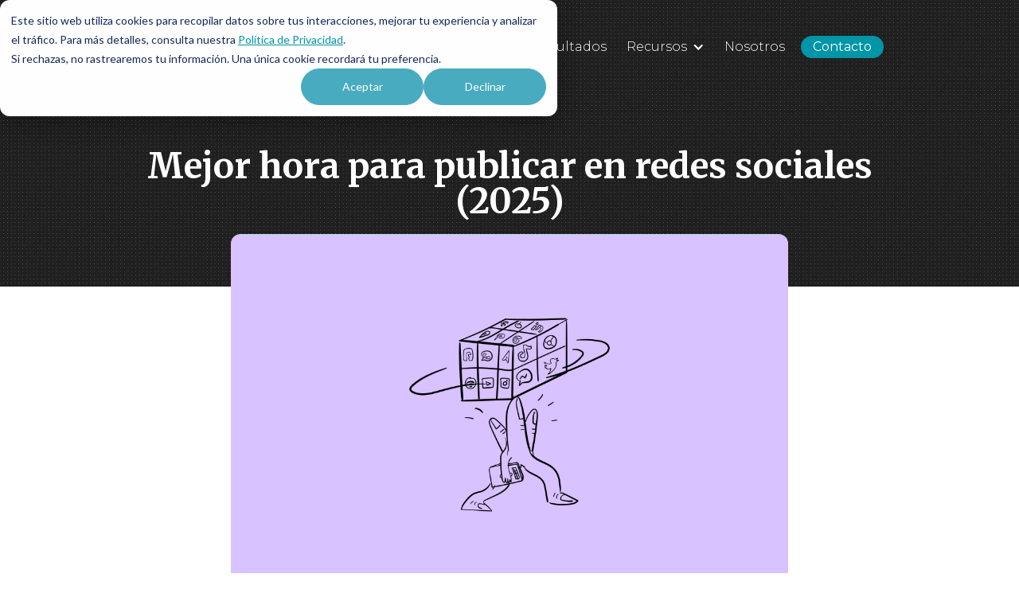

--- FILE ---
content_type: text/html
request_url: https://www.alohacreativos.com/blog/mejor-hora-para-publicar-en-redes-sociales
body_size: 13847
content:
<!DOCTYPE html><!-- Last Published: Tue Nov 25 2025 23:13:33 GMT+0000 (Coordinated Universal Time) --><html data-wf-domain="www.alohacreativos.com" data-wf-page="5a4428898192d400018e8dc4" data-wf-site="5a3d823d8192d400018c37e6" lang="es" data-wf-collection="5a4428898192d400018e8dc3" data-wf-item-slug="mejor-hora-para-publicar-en-redes-sociales"><head><meta charset="utf-8"/><title>Mejor hora para publicar en redes sociales (2025)</title><meta content="¿Quieres conocer la mejor hora para publicar en Facebook, Twitter y LinkedIn? En este artículo te diremos cómo publicar tu contenido en el momento y lugar adecuados, para que conquistes internet este 2025." name="description"/><meta content="Mejor hora para publicar en redes sociales (2025)" property="og:title"/><meta content="¿Quieres conocer la mejor hora para publicar en Facebook, Twitter y LinkedIn? En este artículo te diremos cómo publicar tu contenido en el momento y lugar adecuados, para que conquistes internet este 2025." property="og:description"/><meta content="https://cdn.prod.website-files.com/5a42cd00f6b9a40001bd6b38/6686cc7f48907b11ee747081_horarios%20para%20publicar%20en%20redes%20sociales.png" property="og:image"/><meta content="Mejor hora para publicar en redes sociales (2025)" property="twitter:title"/><meta content="¿Quieres conocer la mejor hora para publicar en Facebook, Twitter y LinkedIn? En este artículo te diremos cómo publicar tu contenido en el momento y lugar adecuados, para que conquistes internet este 2025." property="twitter:description"/><meta content="https://cdn.prod.website-files.com/5a42cd00f6b9a40001bd6b38/6686cc7f48907b11ee747081_horarios%20para%20publicar%20en%20redes%20sociales.png" property="twitter:image"/><meta property="og:type" content="website"/><meta content="summary_large_image" name="twitter:card"/><meta content="width=device-width, initial-scale=1" name="viewport"/><meta content="ORAJEdd1yC68jCyNun7j8dOiqinb4TvdoedujWixsSQ" name="google-site-verification"/><link href="https://cdn.prod.website-files.com/5a3d823d8192d400018c37e6/css/aloha-8028db.webflow.shared.4f975c34d.min.css" rel="stylesheet" type="text/css"/><link href="https://fonts.googleapis.com" rel="preconnect"/><link href="https://fonts.gstatic.com" rel="preconnect" crossorigin="anonymous"/><script src="https://ajax.googleapis.com/ajax/libs/webfont/1.6.26/webfont.js" type="text/javascript"></script><script type="text/javascript">WebFont.load({  google: {    families: ["Montserrat:100,100italic,200,200italic,300,300italic,400,400italic,500,500italic,600,600italic,700,700italic,800,800italic,900,900italic","Merriweather:300,300italic,400,400italic,700,700italic,900,900italic","Ubuntu:300,300italic,400,400italic,500,500italic,700,700italic","Lato:100,100italic,300,300italic,400,400italic,700,700italic,900,900italic","Montserrat Alternates:100,100italic,200,200italic,300,regular,700"]  }});</script><script type="text/javascript">!function(o,c){var n=c.documentElement,t=" w-mod-";n.className+=t+"js",("ontouchstart"in o||o.DocumentTouch&&c instanceof DocumentTouch)&&(n.className+=t+"touch")}(window,document);</script><link href="https://cdn.prod.website-files.com/5a3d823d8192d400018c37e6/5acbe43c54d3f47eea86b416_favicon-32x32.png" rel="shortcut icon" type="image/x-icon"/><link href="https://cdn.prod.website-files.com/5a3d823d8192d400018c37e6/5acbe64685558781181e164c_Sin%20ti%CC%81tulo-1.jpg" rel="apple-touch-icon"/><link href="https://www.alohacreativos.com/blog/mejor-hora-para-publicar-en-redes-sociales" rel="canonical"/><link href="rss.xml" rel="alternate" title="RSS Feed" type="application/rss+xml"/><!-- Google Tag Manager -->
<script>(function(w,d,s,l,i){w[l]=w[l]||[];w[l].push({'gtm.start':
new Date().getTime(),event:'gtm.js'});var f=d.getElementsByTagName(s)[0],
j=d.createElement(s),dl=l!='dataLayer'?'&l='+l:'';j.async=true;j.src=
'https://www.googletagmanager.com/gtm.js?id='+i+dl;f.parentNode.insertBefore(j,f);
})(window,document,'script','dataLayer','GTM-MCS76NN');</script>
<!-- End Google Tag Manager -->


</head><body class="body"><div data-animation="default" class="nav-floating w-nav" data-easing2="ease" data-easing="ease" data-collapse="medium" role="banner" data-no-scroll="1" data-duration="400" data-doc-height="1"><div class="w-container"><a href="/" class="w-nav-brand"><img src="https://cdn.prod.website-files.com/5a3d823d8192d400018c37e6/61f3219ca0a1d18f1215812e_Logotipo%20Aloha_150%20px.svg" width="55" alt="Agencia de marketing digital Aloha"/></a><nav role="navigation" class="nav-menu-floating w-nav-menu"><a href="/" class="nav-link-item w-nav-link">inicio</a><div data-hover="true" data-delay="0" class="dropdown w-dropdown"><div class="nav-link-item dropdown-item w-dropdown-toggle"><div class="icon-2 w-icon-dropdown-toggle"></div><div class="nav-link-dropdown">Servicios</div></div><nav class="dropdown-list-menu w-dropdown-list"><div class="columns-mega-menu w-row"><div class="w-col w-col-6 w-col-stack"><h4 class="menu-title">Servicios generales</h4><a href="/servicios" class="dropdown-link-menu w-dropdown-link">Todos los servicios<br/><span class="sub-text-menu">Marketing digital y estrategia</span></a><a href="/servicio/inbound-marketing" class="dropdown-link-menu w-dropdown-link">Inbound Marketing<br/>‍<span class="sub-text-menu">Atrae más y mejores prospectos</span></a><a href="/servicio/inbound-sales" class="dropdown-link-menu w-dropdown-link">Inbound Sales<br/>‍<span class="sub-text-menu">Cierra más ventas</span></a><a href="/servicio/inbound-services" class="dropdown-link-menu w-dropdown-link">Inbound Services<br/>‍<span class="sub-text-menu">Crece tu retención de clientes</span></a><a href="/servicio/account-based-marketing" class="dropdown-link-menu w-dropdown-link">Account based marketing<br/>‍<span class="sub-text-menu">Encuentra cuentas clave</span></a><a href="/servicio/implementacion-hubspot" class="dropdown-link-menu w-dropdown-link">Implementación Hubspot<br/>‍<span class="sub-text-menu">Asegura el éxito con Hubspot</span></a><a href="/servicio/desarrollo" class="dropdown-link-menu w-dropdown-link">Diseño web<br/><span class="sub-text-menu">Crea tu presencia en línea</span></a></div><div class="w-col w-col-6 w-col-stack"><h4 class="menu-title">Por industria</h4><a href="/servicios" class="dropdown-link-menu w-dropdown-link">Todas las industrias</a><a href="/servicio/marketing-inmobiliario" class="dropdown-link-menu w-dropdown-link">Marketing inmobiliario</a><a href="/servicio/marketing-educativo" class="dropdown-link-menu w-dropdown-link">Marketing educativo</a><a href="/servicio/marketing-industrial" class="dropdown-link-menu w-dropdown-link">Marketing industrial</a><a href="/servicio/marketing-medico" class="dropdown-link-menu w-dropdown-link">Marketing medico</a><a href="/servicio/marketing-turistico" class="dropdown-link-menu w-dropdown-link">Marketing turístico</a></div></div></nav></div><a href="/proyectos" class="nav-link-item w-nav-link">Resultados</a><div data-hover="true" data-delay="0" class="dropdown w-dropdown"><div class="nav-link-item dropdown-item w-dropdown-toggle"><div class="icon-2 w-icon-dropdown-toggle"></div><div class="nav-link-dropdown">Recursos</div></div><nav class="dropdown-list-menu w-dropdown-list"><a href="/blog" class="dropdown-link-menu w-dropdown-link">Artículos</a><a href="/un-podcast-de-marketing-digital" class="dropdown-link-menu w-dropdown-link">Podcast</a><a href="/recursos-de-marketing-digital" class="dropdown-link-menu w-dropdown-link">Recursos</a></nav></div><a href="/nosotros" class="nav-link-item w-nav-link">Nosotros</a><a href="/contacto" class="button-blue navbar-aline w-hidden-medium w-hidden-small w-hidden-tiny w-button">Contacto</a></nav><div class="w-nav-button"><div class="icon-menu w-icon-nav-menu"></div></div><a href="/contacto" class="button-blue navbar-aline mobile w-hidden-main w-button">Contacto</a></div></div><div data-w-id="7598243e-412c-f615-17b5-7c583ae260ae" style="background-color:#8e44ad" class="hero-section-tiny blog-post"><div data-collapse="medium" data-animation="default" data-duration="400" data-easing="ease" data-easing2="ease" data-doc-height="1" role="banner" class="navbar-aloha w-nav"><div class="w-container"><a href="/" class="w-nav-brand"><img src="https://cdn.prod.website-files.com/5a3d823d8192d400018c37e6/61f3215597320851b9b065b9_Logotipo%20Aloha_300%20px.svg" width="130" alt="Logo agencia de marketing digital Aloha" loading="lazy"/></a><nav role="navigation" class="nav-menu-aloha-cel w-nav-menu"><a href="/" class="nav-link-item w-nav-link">Inicio</a><div data-hover="true" data-delay="0" class="dropdown w-dropdown"><div class="nav-link-item dropdown-item w-dropdown-toggle"><div class="icon-2 w-icon-dropdown-toggle"></div><div class="nav-link-dropdown">Servicios</div></div><nav class="dropdown-list-menu w-dropdown-list"><div class="columns-mega-menu w-row"><div class="w-col w-col-6 w-col-stack"><h4 class="menu-title">Servicios generales</h4><a href="/servicios" class="dropdown-link-menu w-dropdown-link">Todos los servicios<br/><span class="sub-text-menu">Marketing digital y estrategia</span></a><a href="/servicio/inbound-marketing" class="dropdown-link-menu w-dropdown-link">Inbound Marketing<br/>‍<span class="sub-text-menu">Atrae más y mejores prospectos</span></a><a href="/servicio/inbound-sales" class="dropdown-link-menu w-dropdown-link">Inbound Sales<br/>‍<span class="sub-text-menu">Cierra más ventas</span></a><a href="/servicio/inbound-services" class="dropdown-link-menu w-dropdown-link">Inbound Services<br/>‍<span class="sub-text-menu">Crece tu retención de clientes</span></a><a href="/servicio/account-based-marketing" class="dropdown-link-menu w-dropdown-link">Account based marketing<br/>‍<span class="sub-text-menu">Encuentra cuentas clave</span></a><a href="/servicio/implementacion-hubspot" class="dropdown-link-menu w-dropdown-link">Implementación Hubspot<br/>‍<span class="sub-text-menu">Asegura el éxito con Hubspot</span></a><a href="/servicio/hubspot-revops" class="dropdown-link-menu w-dropdown-link">Hubspot RevOps<br/>‍<span class="sub-text-menu">Operamos Hubspot por ti</span></a><a href="/servicio/desarrollo" class="dropdown-link-menu w-dropdown-link">Diseño web<br/><span class="sub-text-menu">Crea tu presencia en línea</span></a></div><div class="w-col w-col-6 w-col-stack"><h4 class="menu-title">Por industria</h4><a href="/servicios" class="dropdown-link-menu w-dropdown-link">Todas las industrias</a><a href="/servicio/marketing-inmobiliario" class="dropdown-link-menu w-dropdown-link">Marketing inmobiliario</a><a href="/servicio/marketing-educativo" class="dropdown-link-menu w-dropdown-link">Marketing educativo</a><a href="/servicio/marketing-industrial" class="dropdown-link-menu w-dropdown-link">Marketing industrial</a><a href="/servicio/marketing-medico" class="dropdown-link-menu w-dropdown-link">Marketing medico</a><a href="/servicio/marketing-turistico" class="dropdown-link-menu w-dropdown-link">Marketing turístico</a></div></div></nav></div><a href="/proyectos" class="nav-link-item w-nav-link">Resultados</a><div data-hover="true" data-delay="0" class="dropdown w-dropdown"><div class="nav-link-item dropdown-item w-dropdown-toggle"><div class="icon-2 w-icon-dropdown-toggle"></div><div class="nav-link-dropdown">Recursos</div></div><nav class="dropdown-list-menu w-dropdown-list"><a href="/blog" class="dropdown-link-menu w-dropdown-link">Artículos</a><a href="/un-podcast-de-marketing-digital" class="dropdown-link-menu w-dropdown-link">Podcast</a><a href="/recursos-de-marketing-digital" class="dropdown-link-menu w-dropdown-link">Recursos</a></nav></div><a href="/nosotros" class="nav-link-item w-nav-link">Nosotros</a><a href="/contacto" class="button-blue navbar-aline w-hidden-medium w-hidden-small w-hidden-tiny w-button">Contacto</a></nav><div class="w-nav-button"><div class="icon-menu w-icon-nav-menu"></div></div><a href="/contacto" class="button-blue navbar-aline mobile w-hidden-main w-button">Contacto</a></div></div><div class="text-hero-center-blog w-container"><h1 class="heading-hero">Mejor hora para publicar en redes sociales (2025)</h1></div></div><div class="section-blog-content"><div class="div-center"><img loading="lazy" src="https://cdn.prod.website-files.com/5a42cd00f6b9a40001bd6b38/6686cc7f48907b11ee747081_horarios%20para%20publicar%20en%20redes%20sociales.png" height="" alt="Mejor hora para publicar en redes sociales (2025)" sizes="(max-width: 767px) 300px, (max-width: 991px) 500px, 700px" srcset="https://cdn.prod.website-files.com/5a42cd00f6b9a40001bd6b38/6686cc7f48907b11ee747081_horarios%20para%20publicar%20en%20redes%20sociales-p-500.png 500w, https://cdn.prod.website-files.com/5a42cd00f6b9a40001bd6b38/6686cc7f48907b11ee747081_horarios%20para%20publicar%20en%20redes%20sociales.png 1080w" class="thumbnail"/></div><div class="blog-wrap w-clearfix"><a href="https://www.alohacreativos.com/categorias/socialmedia" class="link-block-cat w-inline-block w-clearfix"><div style="background-color:#8e44ad" class="blog-cat bold">Redes sociales</div></a><div class="text-autor">Pablo Hernández</div><div class="blog-content w-richtext"><p><strong>Índice de contenidos</strong></p><ul role="list"><li><a href="#01">Los mejores horarios para publicar en redes sociales</a></li><li><a href="#02">Mejores horarios para publicar en Facebook</a></li><li><a href="#03">Mejores horarios para publicar en X (Twitter)</a></li><li><a href="#04">Mejores horarios para publicar en LinkedIn</a></li><li><a href="#05">¿Cómo mejorar los horarios de tu estrategia?</a></li><li><a href="#06">Conquista las redes sociales publicando en los mejores horarios</a></li></ul><p><strong>Cuando una marca publica en las mejores horas para cada red social, asegura su crecimiento y se acerca más a cumplir sus métricas de vanidad y aumentar su engagement. </strong></p><p>Las redes sociales forman parte de nuestra vida diaria. Desde que nos despertamos nos mantenemos conectados de alguna forma; ya sea por WhatsApp, por Facebook, X, Instagram, TikTok, <a href="/blog/que-es-linkedin-marketing-digital">LinkedIn</a> o cualquier otra red social. </p><p>Esto nos ha beneficiado en varios aspectos. Para el usuario promedio es una forma de conectarse con el resto del mundo, y para las marcas es una oportunidad para darse a conocer y llegar al cliente adecuado.</p><p>Por eso, <strong>si lo que quieres es aprovechar al máximo las redes sociales de tu marca, entonces debes saber cuáles son las mejores horas para publicar, para que tu contenido resalte sobre el resto. </strong></p><div class="w-embed w-script"><!--HubSpot Call-to-Action Code --><span class="hs-cta-wrapper" id="hs-cta-wrapper-8ba2c6a2-2312-40f0-af00-a88baddd6cd3"><span class="hs-cta-node hs-cta-8ba2c6a2-2312-40f0-af00-a88baddd6cd3" id="hs-cta-8ba2c6a2-2312-40f0-af00-a88baddd6cd3"><!--[if lte IE 8]><div id="hs-cta-ie-element"></div><![endif]--><a href="https://cta-redirect.hubspot.com/cta/redirect/7046989/8ba2c6a2-2312-40f0-af00-a88baddd6cd3" ><img class="hs-cta-img" id="hs-cta-img-8ba2c6a2-2312-40f0-af00-a88baddd6cd3" style="border-width:0px;max-width:100%;height:auto;" src="https://no-cache.hubspot.com/cta/default/7046989/8ba2c6a2-2312-40f0-af00-a88baddd6cd3.png"  alt="CTA servicio de inbound marketing"/></a></span><script charset="utf-8" src="https://js.hscta.net/cta/current.js"></script><script type="text/javascript"> hbspt.cta.load(7046989, '8ba2c6a2-2312-40f0-af00-a88baddd6cd3', {"useNewLoader":"true","region":"na1"}); </script></span><!-- end HubSpot Call-to-Action Code --></div><div class="w-embed"><a id="01"></a></div><h2>Los mejores horarios para publicar en redes sociales este 2025</h2><p><strong>Si te estás preguntado si hay algún horario mágico que funcione para todas las publicaciones, la respuesta es que no. </strong></p><p>Entonces, ¿cómo vas a saber cuál es el mejor momento para publicar?</p><p>Para saber qué horas y días son mejores para <strong>publicar en redes sociales en el 2025</strong> debemos tomar en cuenta varias cosas, ya que no hay una tabla universal que nos diga que “a tal hora” debemos publicar en todas nuestras redes. Cada una de ellas necesita un trato especial, porque sus usuarios tienen necesidades y hábitos distintos.</p><p><strong>Un usuario de Facebook por lo general no va a usar la red social en el mismo horario que uno de LinkedIn. </strong></p><p>Además, también depende del sector de tu marca.<strong> </strong>No es lo mismo una empresa que se dedica a la educación que una que se dedica a la venta de ropa. Por esa misma razón vemos que marcas que ya están posicionadas publican en momentos distintos, porque ya tienen una comunidad que responder mejor a ciertos horarios. </p><p><strong>Analizar y comprender todo esto te ayuda a tener una buena estrategia de redes sociales.</strong></p><p>Aunque cada empresa tiene su fórmula para llegar a su público objetivo, es cierto que hay algunos horarios que te servirán para empezar con el pie derecho.</p><p>Por ejemplo, hablando de horarios un poco más generales, tenemos que los siguientes son los momentos donde más tráficos de usuarios hay en el 2025:</p><ul role="list"><li><strong>En</strong> <strong>Facebook</strong> tenemos que el mejor momento son <strong>los miércoles a las 11:00 horas, y entre 13:00-14:00 horas.</strong> </li><li><strong>En</strong> <strong>X</strong> el mejor horario es más temprano: <strong>los miércoles y viernes a las 9:00 horas. </strong></li><li><strong>LinkedIn</strong> varía un poco más, siendo <strong>los miércoles entre 8:00-10:00 horas</strong>, los jueves a las 9:00 horas y entre 13:00-14:00 horas. Y los viernes de nuevo a las 9:00 horas.</li><li>En TikTok el mejor momento es el <strong>lunes a las 12:00 y las 16:00 horas</strong>. </li></ul><p>Como puedes notar, los miércoles son los mejores días para publicar en cualquiera de las tres redes sociales. Sin embargo, la hora en sí varía entre cada red.</p><p>Como ya mencionamos antes, esto es solo una guía para ti, ya que cada situación necesita acciones específicas. Así que, <strong>a continuación te presentamos algunos datos y consejos un poco más específicos, para que empieces a conquistar las redes sociales. </strong></p><div class="w-embed"><a id="02"></a></div><h2>Mejores horarios para publicar en Facebook</h2><p><strong>Todo el mundo tiene Facebook.</strong> Incluso aquellos que se resistían un poco a las redes sociales tienen su perfil aquí.</p><p>Por todo lo que ofrece, y por su gran cantidad de usuarios, <strong>Facebook se ha convertido en una red social indispensable en una estrategia de marketing digital.</strong> Y es que al inicio esto no era así, ya que esta red estaba orientada a conectar universitarios. Poco a poco se fue transformando y añadiendo herramientas que ayudan mucho a los negocios.</p><p>Por eso es indispensable aprender a usar todo lo que Facebook te ofrece —como <a href="/blog/facebook-messenger-para-empresas-la-guia-definitiva">Facebook Messenger</a>—, y saber cuál es el mejor momento para publicar tus contenidos, tales como <a href="/blog/que-es-una-infografia">infografías</a>, <a href="/blog/como-hacer-un-podcast-exitoso">podcast</a>, videos, artes conceptuales, fotografías, entre otros.</p><figure style="max-width:1920pxpx" class="w-richtext-align-fullwidth w-richtext-figure-type-image"><div><img src="https://cdn.prod.website-files.com/5a42cd00f6b9a40001bd6b38/67c097916bb552581c7f89ce_5e6d21a08fc52e3ed0ab434f_TablaFacebook.jpeg" alt="Gráfico con el mejor horario para publicar en Facebook" loading="lazy"/></div><figcaption>En este gráfico podemos observar el nivel de compromiso de los usuarios de Facebook, en general.</figcaption></figure><p>Anteriormente mencionamos que los miércoles a las 11:00 y entre 13:00-14:00 horas era un buen horario general, sin embargo, cuando se trata de sectores más específicos como educación y tecnología la cosa cambia. </p><h3>¿Qué debes tomar en cuenta para cada sector?</h3><p><strong>Para el sector de bienes de consumo</strong> debes tomar en cuenta que tu audiencia tendrá mejor recepción en sus horas libres y en su almuerzo, por lo que <strong>los miércoles a las 13:00 horas</strong> es un buen momento. De igual forma los viernes suele haber mayor compromiso. </p><p>En cambio en <strong>el sector de educación</strong> tendrías más audiencia <strong>en la mañana cuando están empezando las clases</strong>, igual los miércoles. A la vez que los sábados por la tarde, ya que en ese día no suele haber clases pero siguen atentos a cualquier actividad educativa. </p><p>Uno de los sectores con mayor rango de <a href="/blog/que-es-engagement-y-como-se-mide">engagement</a> es el de Media, o dicho en español “<strong>sector de medios</strong>”, ya que la mayoría de los usuarios solemos entrar a Facebook todos los días por casi cualquier razón. </p><p>La ventaja que tiene este sector es que, por su tipo de servicios, es un poco más fácil que los usuarios se interesen por su contenido. Un ejemplo claro de esto son las figuras públicas. Entonces el mejor horario para publicar sería <strong>martes, miércoles y jueves en la tarde, y los viernes en la mañana. </strong></p><p>El <strong>sector de tecnología</strong> es otro con un margen grande para publicar. De nuevo el miércoles es el punto más alto, pero en sí toda la semana laboral hay mucha actividad en Facebook. Ya que las personas que trabajan con tecnología usan internet en sus trabajos para realizar distintas actividades. El horario recomendado sería <strong>desde las 9:00 hasta las 12:00 horas,</strong> que son las primeras horas antes del almuerzo. </p><p>Ahora bien, si tu empresa es de <strong>sector salud</strong> debes saber que también aplica el horario laboral. Por lo general desde las <strong>9:00 hasta las 12:00 horas </strong>es buen momento para publicar contenido. El miércoles sigue dominando la mayor cantidad de compromiso, sin embargo, en este caso puede funcionar cualquier día de lunes a viernes.</p><figure style="max-width:1062pxpx" class="w-richtext-align-fullwidth w-richtext-figure-type-image"><div><img src="https://cdn.prod.website-files.com/5a42cd00f6b9a40001bd6b38/67c097916bb552581c7f89bc_5e6d20e1a9157b711ddd0355_Metricool.png" alt="Datos y gráficos hechos con Metricool" loading="lazy"/></div><figcaption>Metricool te permite analizar los datos de tus redes sociales y hasta de tus páginas web. Puedes crearte una cuenta de forma gratuita y acceder a varias características interesantes. </figcaption></figure><p>Como te mencionamos antes, no es necesario seguir estos horarios a “rajatabla”, ya que cada empresa tiene su propia situación, y lo más preciso siempre será utilizar herramientas que te muestren la analítica específica de tus cuentas.</p><p>Por ejemplo, <a href="https://metricool.com/es/" target="_blank">Metricool</a> te facilita los datos de crecimiento de tu página; género de tus seguidores, su rango de edad y las actividades de tus posts. También puedes generar reportes, pero esta opción solo está disponible para las cuentas Premium.</p><h3>Horarios recomendados en el Planificador de Meta</h3><p>Ahora bien, la forma actual —más sencilla y gratuita— de conocer cuáles son los mejores horarios de tus cuentas de Facebook e Instagram es desde el <strong>Planificador de Meta en el Meta Business Suite</strong>.</p><p>Para encontrarlo solo haz lo siguiente:</p><ol start="1" role="list"><li>Ve a <a href="http://business.facebook.com">business.facebook.com</a></li><li>Selecciona el activo comercial en el selector de la parte superior izquierda</li><li>Haz clic en &quot;Planificador&quot; en la parte lateral izquierda</li></ol><p>Ya en el planificador, podrás ver con una estrella los días y horas recomendadas en el calendario.</p><figure style="max-width:1305pxpx" class="w-richtext-align-fullwidth w-richtext-figure-type-image"><div><img src="https://cdn.prod.website-files.com/5a42cd00f6b9a40001bd6b38/67c08bf19fe4e0f2265ab815_Screenshot%202025-02-27%20at%209.56.51%E2%80%AFa.m..png" loading="lazy" alt=""/></div></figure><p>De igual forma, cuando vas a crear una publicación, puedes seleccionar &quot;<strong>Momentos de más actividad</strong>&quot; en las opciones de programación, en donde te darás 3 opciones recomendadas, tanto para Facebook como para Instagram.</p><figure style="max-width:1175pxpx" class="w-richtext-align-fullwidth w-richtext-figure-type-image"><div><img src="https://cdn.prod.website-files.com/5a42cd00f6b9a40001bd6b38/67c08c07ad17c9c21e6a3a97_Screenshot%202025-02-27%20at%209.57.14%E2%80%AFa.m..png" loading="lazy" alt=""/></div></figure><p>Este método es muy valioso porque, como ya te habrás dado cuenta, todo depende de tu tipo de negocio, sector, producto y buyer personas; por lo que las recomendaciones &quot;estándar&quot; podrían no ser 100% precisas para un negocio con un nicho muy específico. </p><p>Y recuerda que siempre que tengas algún inconveniente puedes <a href="/blog/como-contactar-a-facebook-y-su-soporte-tecnico">contactar al soporte técnico de Facebook</a> para obtener ayuda.</p><div class="w-embed"><a id="03"></a></div><h2>Mejores horarios para publicar en X</h2><p><strong>La forma de usar X —anteriormente Twitter— es muy diferente a la de Facebook, y ha cambiado a pasos muy grandes desde que Elon Musk compró la plataforma, por lo tanto necesitas estrategias distintas.</strong> </p><p>Así como ha pasado con muchas redes sociales, hubo una época en la que X era mucho más sencilla. El microblogging de X era muy personal, exprés. Este tipo de contenido se consumía en el momento y de ahí se perdía en el inicio, por lo que el espacio para las marcas era un poco más limitada.</p><p><strong>Hoy en día X ha evolucionado bastante. </strong>Del “fav” pasamos al “me gusta”, de los microtextos evolucionamos a los “hilos” y al uso más frecuente de los multimedia.</p><p>Todos estos cambios han permitido que las empresas utilicen nuevas y mejores estrategias de marketing para X y sus <a href="/blog/trending-topic-que-es-y-para-que-sirve">trending topics</a>. </p><p>Pero, <strong>¿cuál es el mejor horario para publicar en X? ¿Puedes hacer lo mismo que con Facebook?</strong></p><p>Ya hablamos de que el mejor horario de X era a las 9:00 horas los miércoles y los viernes. Pero como ya te has de imaginar los horarios varían dependiendo del sector.</p><figure style="max-width:1920pxpx" class="w-richtext-align-fullwidth w-richtext-figure-type-image"><div><img src="https://cdn.prod.website-files.com/5a42cd00f6b9a40001bd6b38/67c097916bb552581c7f89cb_5e6d21cad50cdaedc914e31f_TablaTwitter.jpeg" alt="Gráfico con el mejor horario para publicar en Twitter" loading="lazy"/></div><figcaption>En este gráfico podemos observar el nivel de compromiso de los usuarios de X, en general. </figcaption></figure><p>Por ejemplo, cuando se trata del <strong>sector de bienes de consumo</strong> en X, vemos que hay una gran diferencia respecto a Facebook. Ya que el mejor momento para publicar y conversar con tus seguidores es el domingo, <strong>desde la mañana hasta las 17:00 horas. </strong></p><p>Si tu empresa se dedica a los bienes de consumo debes poner especial atención a la gestión de las menciones de tus seguidores. Ya que por lo general intentarán comunicarse contigo mediante X. </p><p>En cuanto al <strong>sector de educación</strong> vemos menor actividad en la semana pero con mayor actividad en <strong>la tarde del sábado</strong>, por lo que puedes generar más interacciones con los alumnos y candidatos ese día.</p><p>Ahora bien, <strong>X se ha vuelto hogar de muchos lideres de opinión</strong> que conversan sobre diversos temas todo el tiempo. En casi cualquier hora del día podemos encontrar opiniones sobre cualquier cosa. Si se trata de un periódico su frecuencia tiene que ir dependiendo de las noticias que vayan saliendo en el día. </p><p>Así que el margen de publicación para los negocios enfocados a los medios es muy amplio. Recomendamos usar herramientas como <a href="https://sproutsocial.com/" target="_blank">Sprout Social</a>, Metricool y <a href="https://analytics.twitter.com/about" target="_blank">Twitter Analytics</a> para tener una idea más acertada de cuál es el mejor horario, que por lo general sería de<strong> lunes a viernes entre 8:00 y 13:00 horas.</strong></p><div class="w-embed w-script"><!--HubSpot Call-to-Action Code --><span class="hs-cta-wrapper" id="hs-cta-wrapper-191b6f85-90c6-4edb-b635-8ba723508922"><span class="hs-cta-node hs-cta-191b6f85-90c6-4edb-b635-8ba723508922" id="hs-cta-191b6f85-90c6-4edb-b635-8ba723508922"><!--[if lte IE 8]><div id="hs-cta-ie-element"></div><![endif]--><a href="https://cta-redirect.hubspot.com/cta/redirect/7046989/191b6f85-90c6-4edb-b635-8ba723508922" ><img class="hs-cta-img" id="hs-cta-img-191b6f85-90c6-4edb-b635-8ba723508922" style="border-width:0px;max-width:100%;height:auto;" src="https://no-cache.hubspot.com/cta/default/7046989/191b6f85-90c6-4edb-b635-8ba723508922.png"  alt="CTA servicio de marketing inmobiliario"/></a></span><script charset="utf-8" src="https://js.hscta.net/cta/current.js"></script><script type="text/javascript"> hbspt.cta.load(7046989, '191b6f85-90c6-4edb-b635-8ba723508922', {"useNewLoader":"true","region":"na1"}); </script></span><!-- end HubSpot Call-to-Action Code --></div><p>Si quieres saber cómo los expertos utilizan todas estas herramientas analíticas visita nuestro artículo: <a href="/blog/que-hace-un-community-manager-y-por-que-necesitas-uno">¿Qué hace un community manager y por qué necesitas uno?</a></p><p>En cuanto a la comunidad del <strong>sector de tecnología</strong> es especialmente activa en X.<strong> Los días de semana en horario laboral </strong>puedes obtener un buen nivel de compromiso.  </p><p>¿Y qué más debes saber sobre X?</p><p>Una sus principales características es el poder crear conversaciones. <strong>Muchos de los temas del momento se generan y se conversan en X.</strong> Por eso es que no se trata de solo hacer publicidad y ya, sino de generar contenido de valor que tu audiencia pueda apreciar y del cual pueda generar dichas conversaciones.<strong> </strong></p><p>Imagina a X como si fuera un chat mundial. Así estarás unos pasos más cerca de poder sacarle todo el provecho a esta red social.</p><p><strong>El formato que más consumimos los usuarios en internet es el video.</strong> X te permite subir videos y compartirlos. Aunque en un principio pareciera que el video no tiene mucha relevancia en una red social de microblogging, la verdad es que sí que la tiene. Por eso, como <a href="/">agencia de marketing digital</a>, te recomendamos añadir este formato a tu lista de contenidos. </p><p><strong>X es una red social muy poderosa si aplicas la estrategia correcta.</strong></p><div class="w-embed"><a id="04"></a></div><h2>Mejores horarios para publicar en LinkedIn</h2><p><strong>LinkedIn es una red social enfocada a conectar profesionales y empresas. </strong></p><p>Muchos usuarios crean sus perfiles para poder subir su experiencia laboral y así mejorar su marca personal, sin embargo, no todos le sacan el suficiente provecho.</p><p>LinkedIn tiene un público más específico que el de Facebook y X.<strong> </strong>Por lo tanto, no aplican las mismas estrategias ni los mismos horarios de publicación. Esto es así porque esta red social es de personalidad más seria. </p><p>Todo el contenido que vaya dirigido a LinkedIn tiene que ser de valor, tiene que contribuir a tu comunidad. A diferencia de X que es más informal, en LinkedIn tienes un espacio donde los usuarios esperan información que les sea útil de alguna forma.</p><p><strong>Los horarios de LinkedIn son un poco más generales debido a su formato. Por eso mismo es que la mayoría de los sectores pueden coincidir en los horarios ideales de publicación.</strong> </p><p>Entonces, ¿cuáles son las mejores horas para publicar en LinkedIn?</p><figure style="max-width:1080pxpx" class="w-richtext-align-fullwidth w-richtext-figure-type-image"><div><img src="https://cdn.prod.website-files.com/5a42cd00f6b9a40001bd6b38/67c097916bb552581c7f89bf_60ef1c3a6fb29692cfe522d7_Mejor%2520horario%2520para%2520publicar%2520en%2520LinkedIn.png" loading="lazy" alt="Gráfico con el mejor horario para publicar en LinkedIn"/></div><figcaption>En este gráfico podemos observar el nivel de compromiso de los usuarios de LinkedIn, en general.</figcaption></figure><p><strong>Los usuarios de linkedIn tienen un mayor grado de compromiso en el horario laboral, entre las 8:00 y 14:00</strong>, pero puede extenderse hasta las 16:00 dependiendo de la respuesta de tu comunidad. Mientras que los fines de semana son los días donde menos usuarios están activos. </p><p>Lo mejor para LinkedIn es utilices los horarios laborales de tu sector, luego analiza el comportamiento de tu público, ver en qué horas reaccionan mejor a tus publicaciones y hacer los ajustes necesarios. </p><p>Por ser una red social muy particular se necesita un poco más de personalización a la hora de generar una estrategia, y por eso <strong>te recomendamos que utilices las herramientas que ya te hemos mencionado.</strong></p><div class="w-embed"><a id="05"></a></div><h2>¿Cómo mejorar los horarios de tu estrategia?</h2><p><strong>Bien dicen que &quot;el timing lo es todo&quot; y lo mismo sucede en las redes sociales.</strong> </p><p>Es por eso que si Facebook, X y LinkedIn forman parte de tu estrategia de marketing de contenidos, es crucial que no te quedes solo con las recomendaciones de internet, sino que empieces a usar las plataformas para recolectar datos y ver lo que más funciona con tu audiencia.</p><p><strong>Esto es todavía más importante cuando sabes lo difícil que es posicionar tus posts de manera orgánica en dichas plataformas.</strong> Por ejemplo, ¿sabías que se cree que solamente el 25% de la audiencia lee los tweets? Por eso hay herramientas —como los CRM— que te permiten saber cuáles son tus mejores horarios, a la vez que el contenido que más tráfico te trae.</p><p>Otro aspecto que puede marcar la diferencia, es que tomes en cuenta si tu empresa es <a href="/blog/diferencias-entre-marketing-digital-b2b-y-b2c">B2B o B2C</a>, para que así tengas una idea más clara de cómo se comporta tu mercado, y que puedas crear y distribuir mejor contenido.</p><p>En <a href="/blog/tendencias-de-marketing-digital-para-2019">tendencias de marketing digital</a> te mencionamos también <strong>la importancia que tiene el contenido en las estrategias de inbound marketing</strong> y marketing digital. </p><p>Sabemos que hacerlo no es nada fácil porque lleva mucho tiempo y esfuerzo, pero no permitas que se pierda en internet y haz que llegue a las personas adecuadas en el momento exacto, así tendrás más probabilidades de obtener clientes.</p><div class="w-embed"><a id="06"></a></div><h2>Conquista las redes sociales publicando en los mejores horarios</h2><p><strong>En conclusión: cuando se publica en el momento adecuado obtienes resultados increíbles. </strong></p><p>Aunque tengas mucho que ofrecer a tu target, si no se lo “pones en la mesa” en el momento y lugar adecuados puede que lo pasen por alto. Por eso es que escribimos este artículo, para que puedas tener una pequeña guía de qué horarios son los mejores dependiendo de cada situación.</p><p>También es esencial analizar los resultados una vez que pongas a prueba estos horarios, porque siempre habrá algunos pequeños ajustes que puedas hacer. Cada caso es especial y ponerle atención a los detalles es la clave de muchas marcas de éxito.</p><p>Y ahora que ya tienes las herramientas necesarias para publicar en el mejor horario, recuerda poner atención a los pequeños detalles de tu campaña, para así <a href="/blog/crisis-en-redes-sociales-como-crear-un-plan-de-contingencia">evitar cualquier crisis en tus redes sociales</a>.</p><p>Internet está en constante evolución, al igual que el <a href="/blog/que-es-mercadotecnia-y-para-que-sirve">mercadotecnia digital</a>, <strong>por eso es que debemos poner especial atención a estos cambios, para adaptarnos a las tendencias, innovar y así conquistar el internet.</strong></p><p>¿Quieres seguir completando tu estrategia digital? En nuestros artículos sobre <a href="/blog/que-es-seo">SEO (Search Engine Optimization)</a> y <a href="/blog/que-es-un-sitio-web-y-cuales-son-sus-ventajas">ventajas de tener un sitio web</a> te decimos cómo.</p></div><div class="cta-hubspot w-richtext"><div class="w-embed w-script"><!--HubSpot Call-to-Action Code --><span class="hs-cta-wrapper" id="hs-cta-wrapper-a7b3ae45-78b5-410f-9951-5884b7ca6cd0"><span class="hs-cta-node hs-cta-a7b3ae45-78b5-410f-9951-5884b7ca6cd0" id="hs-cta-a7b3ae45-78b5-410f-9951-5884b7ca6cd0"><!--[if lte IE 8]><div id="hs-cta-ie-element"></div><![endif]--><a href="https://cta-redirect.hubspot.com/cta/redirect/7046989/a7b3ae45-78b5-410f-9951-5884b7ca6cd0"  target="_blank" ><img class="hs-cta-img" id="hs-cta-img-a7b3ae45-78b5-410f-9951-5884b7ca6cd0" style="border-width:0px;max-width:100%;height:auto;" src="https://no-cache.hubspot.com/cta/default/7046989/a7b3ae45-78b5-410f-9951-5884b7ca6cd0.png"  alt="Redes sociales de empresa"/></a></span><script charset="utf-8" src="https://js.hscta.net/cta/current.js"></script><script type="text/javascript"> hbspt.cta.load(7046989, 'a7b3ae45-78b5-410f-9951-5884b7ca6cd0', {}); </script></span><!-- end HubSpot Call-to-Action Code --></div></div><div class="line"></div><div class="social-blog"><div class="compartiendo">Compartiendo <strong>crecemos juntos:</strong></div><div class="buttoncontainer"><div class="html-embed-4 w-embed"><a class="linkedinshare w-button" 
href="https://www.linkedin.com/sharing/share-offsite/?url=https%3A//www.alohacreativos.com/blog/mejor-hora-para-publicar-en-redes-sociales&title=Mejor hora para publicar en redes sociales (2025)&summary=¿Quieres conocer la mejor hora para publicar en Facebook, Twitter y LinkedIn? En este artículo te diremos cómo publicar tu contenido en el momento y lugar adecuados, para que conquistes internet este 2025.&source=">
<img src="https://assets.website-files.com/5a3d823d8192d400018c37e6/61f31f5df5d6480dd18c0d14_icons8-linkedin.svg" loading="lazy" width="20" alt="linkedin logo" class="social-media-icon">Compartir</a></div><div class="html-embed-4 w-embed"><a class="facebookshare w-button" 
href="https://www.facebook.com/sharer/sharer.php?u=https%3A//www.alohacreativos.com/blog/mejor-hora-para-publicar-en-redes-sociales">
<img src="https://assets.website-files.com/5a3d823d8192d400018c37e6/61f31e5f0ccc41e36d11e98e_icons8-facebook-f.svg" loading="lazy" width="20" alt="facebook icon" class="social-media-icon">Compartir</a></div><div class="html-embed-4 w-embed"><a class="twittershare w-button" 
href="https://twitter.com/intent/tweet?text=Este%20art%C3%ADculo%20te%20encantar%C3%A1%20https%3A//www.alohacreativos.com/blog/mejor-hora-para-publicar-en-redes-sociales">
<img src="https://assets.website-files.com/5a3d823d8192d400018c37e6/61f31ebb4470eaba6dfc1c10_icons8-twitter.svg" loading="lazy" width="20" alt="twitter icon" class="social-media-icon">Compartir</a></div></div></div></div></div><div class="section-recomendados"><div class="w-embed"><h3>Artículos sobre Redes sociales relacionados </h3></div><div class="collection-list-wrapper w-dyn-list"><div role="list" class="collection-list-suggest w-dyn-items"><div role="listitem" class="recomendados-bloque-individual w-dyn-item"><a href="/blog/como-ganar-dinero-con-tiktok" class="link-block-relacionados w-inline-block"><h4>¿Cómo ganar dinero con TikTok? Guía + 10 tips esenciales (2025)</h4><p>¿Quieres saber cómo ganar dinero con TikTok? En esta guía completa, te enseñamos paso a paso las mejores estrategias para ganar dinero con TikTok. Además, te compartimos 10 tips que te ayudarán a aumentar tus ingresos y aprovechar al máximo las herramientas de la plataforma. </p><p class="button-leer-mas">Ir al artículo completo →</p></a></div><div role="listitem" class="recomendados-bloque-individual w-dyn-item"><a href="/blog/21-formulas-de-copywriting" class="link-block-relacionados w-inline-block"><h4>21 fórmulas de copywriting para atrapar a tu audiencia</h4><p>Descubre 21 fórmulas de copywriting para vender un producto o servicio con textos persuasivos. Aprende a captar la atención, generar deseo y convertir más clientes en landing pages, anuncios publicitarios y email marketing con estrategias probadas. </p><p class="button-leer-mas">Ir al artículo completo →</p></a></div><div role="listitem" class="recomendados-bloque-individual w-dyn-item"><a href="/blog/tik-tok-para-empresas" class="link-block-relacionados w-inline-block"><h4>Tik Tok para empresas: cómo usarlo y sus beneficios (2025)</h4><p>En este artículo resolvemos tus dudas sobre Tik Tok para empresas, una nueva herramienta que implementó la plataforma para impulsar las ventas de grandes y pequeños negocios, ¡descubre cómo utilizarla a tu favor!</p><p class="button-leer-mas">Ir al artículo completo →</p></a></div><div role="listitem" class="recomendados-bloque-individual w-dyn-item"><a href="/blog/como-crear-contenido-viral" class="link-block-relacionados w-inline-block"><h4>Cómo crear contenido viral: trucos y secretos infalibles</h4><p>¿Cómo crear contenido viral para tu marca? Descubre los trucos y secretos infalibles y aprende a crear publicaciones irresistibles que cautiven a tu audiencia, generen un impacto masivo y eleven tu marca en plataformas digitales. </p><p class="button-leer-mas">Ir al artículo completo →</p></a></div><div role="listitem" class="recomendados-bloque-individual w-dyn-item"><a href="/blog/user-generated-content-ugc" class="link-block-relacionados w-inline-block"><h4>User Generated Content (UGC): cómo integrarlo a tu estrategia</h4><p>Tus clientes ya están generando contenido, descubre qué es User Generated Content (UGC) y cómo puede impulsar tu marca. Aquí te explicamos cómo aprovechar las recomendaciones de tus clientes para generar más ventas. </p><p class="button-leer-mas">Ir al artículo completo →</p></a></div></div></div></div><div class="footer"><div class="w-container"><div class="div-block w-clearfix"><a href="/trabajo" class="footer-link margin-10px">Vacantes</a><p class="text-footer">|</p><a href="/privacidad" class="footer-link margin-10px">Privacidad</a></div><div class="div-block-2"><a href="https://facebook.com/alohacreativos" target="_blank" class="w-inline-block"><img src="https://cdn.prod.website-files.com/5a3d823d8192d400018c37e6/61f31e5f0ccc41e36d11e98e_icons8-facebook-f.svg" loading="lazy" width="20" alt="facebook icon" class="social-media-icon"/></a><a href="https://twitter.com/alohacreativos" target="_blank" class="w-inline-block"><img src="https://cdn.prod.website-files.com/5a3d823d8192d400018c37e6/61f31ebb4470eaba6dfc1c10_icons8-twitter.svg" loading="lazy" width="20" alt="twitter icon" class="social-media-icon"/></a><a href="https://youtube.com/alohacreativos" target="_blank" class="w-inline-block"><img src="https://cdn.prod.website-files.com/5a3d823d8192d400018c37e6/61f31f03b9a1ec1d533d5238_icons8-youtube-logo.svg" loading="lazy" width="20" alt="youtube icon" class="social-media-icon"/></a><a href="https://www.linkedin.com/company/alohacreativos/" target="_blank" class="w-inline-block"><img src="https://cdn.prod.website-files.com/5a3d823d8192d400018c37e6/61f31f5df5d6480dd18c0d14_icons8-linkedin.svg" loading="lazy" width="20" alt="linkedin logo" class="social-media-icon"/></a><a href="https://instagram.com/alohacreativos" target="_blank" class="w-inline-block"><img src="https://cdn.prod.website-files.com/5a3d823d8192d400018c37e6/61f31f93ebdc22d32c37435f_icons8-instagram.svg" loading="lazy" width="20" alt="instagram logo" class="social-media-icon"/></a><a href="https://www.tiktok.com/@alohacreativos" target="_blank" class="w-inline-block"><img src="https://cdn.prod.website-files.com/5a3d823d8192d400018c37e6/61f31fbb03471424ec3e1b0b_icons8-tiktok.svg" loading="lazy" width="20" alt="tiktok logo" class="social-media-icon"/></a></div></div></div><script src="https://d3e54v103j8qbb.cloudfront.net/js/jquery-3.5.1.min.dc5e7f18c8.js?site=5a3d823d8192d400018c37e6" type="text/javascript" integrity="sha256-9/aliU8dGd2tb6OSsuzixeV4y/faTqgFtohetphbbj0=" crossorigin="anonymous"></script><script src="https://cdn.prod.website-files.com/5a3d823d8192d400018c37e6/js/webflow.f56186e5.5a2d774d6b51464c.js" type="text/javascript"></script><!-- Google Tag Manager (noscript) -->
<noscript><iframe src="https://www.googletagmanager.com/ns.html?id=GTM-MCS76NN"
height="0" width="0" style="display:none;visibility:hidden"></iframe></noscript>
<!-- End Google Tag Manager (noscript) --></body></html>

--- FILE ---
content_type: text/css
request_url: https://cdn.prod.website-files.com/5a3d823d8192d400018c37e6/css/aloha-8028db.webflow.shared.4f975c34d.min.css
body_size: 22461
content:
html{-webkit-text-size-adjust:100%;-ms-text-size-adjust:100%;font-family:sans-serif}body{margin:0}article,aside,details,figcaption,figure,footer,header,hgroup,main,menu,nav,section,summary{display:block}audio,canvas,progress,video{vertical-align:baseline;display:inline-block}audio:not([controls]){height:0;display:none}[hidden],template{display:none}a{background-color:#0000}a:active,a:hover{outline:0}abbr[title]{border-bottom:1px dotted}b,strong{font-weight:700}dfn{font-style:italic}h1{margin:.67em 0;font-size:2em}mark{color:#000;background:#ff0}small{font-size:80%}sub,sup{vertical-align:baseline;font-size:75%;line-height:0;position:relative}sup{top:-.5em}sub{bottom:-.25em}img{border:0}svg:not(:root){overflow:hidden}hr{box-sizing:content-box;height:0}pre{overflow:auto}code,kbd,pre,samp{font-family:monospace;font-size:1em}button,input,optgroup,select,textarea{color:inherit;font:inherit;margin:0}button{overflow:visible}button,select{text-transform:none}button,html input[type=button],input[type=reset]{-webkit-appearance:button;cursor:pointer}button[disabled],html input[disabled]{cursor:default}button::-moz-focus-inner,input::-moz-focus-inner{border:0;padding:0}input{line-height:normal}input[type=checkbox],input[type=radio]{box-sizing:border-box;padding:0}input[type=number]::-webkit-inner-spin-button,input[type=number]::-webkit-outer-spin-button{height:auto}input[type=search]{-webkit-appearance:none}input[type=search]::-webkit-search-cancel-button,input[type=search]::-webkit-search-decoration{-webkit-appearance:none}legend{border:0;padding:0}textarea{overflow:auto}optgroup{font-weight:700}table{border-collapse:collapse;border-spacing:0}td,th{padding:0}@font-face{font-family:webflow-icons;src:url([data-uri])format("truetype");font-weight:400;font-style:normal}[class^=w-icon-],[class*=\ w-icon-]{speak:none;font-variant:normal;text-transform:none;-webkit-font-smoothing:antialiased;-moz-osx-font-smoothing:grayscale;font-style:normal;font-weight:400;line-height:1;font-family:webflow-icons!important}.w-icon-slider-right:before{content:""}.w-icon-slider-left:before{content:""}.w-icon-nav-menu:before{content:""}.w-icon-arrow-down:before,.w-icon-dropdown-toggle:before{content:""}.w-icon-file-upload-remove:before{content:""}.w-icon-file-upload-icon:before{content:""}*{box-sizing:border-box}html{height:100%}body{color:#333;background-color:#fff;min-height:100%;margin:0;font-family:Arial,sans-serif;font-size:14px;line-height:20px}img{vertical-align:middle;max-width:100%;display:inline-block}html.w-mod-touch *{background-attachment:scroll!important}.w-block{display:block}.w-inline-block{max-width:100%;display:inline-block}.w-clearfix:before,.w-clearfix:after{content:" ";grid-area:1/1/2/2;display:table}.w-clearfix:after{clear:both}.w-hidden{display:none}.w-button{color:#fff;line-height:inherit;cursor:pointer;background-color:#3898ec;border:0;border-radius:0;padding:9px 15px;text-decoration:none;display:inline-block}input.w-button{-webkit-appearance:button}html[data-w-dynpage] [data-w-cloak]{color:#0000!important}.w-code-block{margin:unset}pre.w-code-block code{all:inherit}.w-optimization{display:contents}.w-webflow-badge,.w-webflow-badge>img{box-sizing:unset;width:unset;height:unset;max-height:unset;max-width:unset;min-height:unset;min-width:unset;margin:unset;padding:unset;float:unset;clear:unset;border:unset;border-radius:unset;background:unset;background-image:unset;background-position:unset;background-size:unset;background-repeat:unset;background-origin:unset;background-clip:unset;background-attachment:unset;background-color:unset;box-shadow:unset;transform:unset;direction:unset;font-family:unset;font-weight:unset;color:unset;font-size:unset;line-height:unset;font-style:unset;font-variant:unset;text-align:unset;letter-spacing:unset;-webkit-text-decoration:unset;text-decoration:unset;text-indent:unset;text-transform:unset;list-style-type:unset;text-shadow:unset;vertical-align:unset;cursor:unset;white-space:unset;word-break:unset;word-spacing:unset;word-wrap:unset;transition:unset}.w-webflow-badge{white-space:nowrap;cursor:pointer;box-shadow:0 0 0 1px #0000001a,0 1px 3px #0000001a;visibility:visible!important;opacity:1!important;z-index:2147483647!important;color:#aaadb0!important;overflow:unset!important;background-color:#fff!important;border-radius:3px!important;width:auto!important;height:auto!important;margin:0!important;padding:6px!important;font-size:12px!important;line-height:14px!important;text-decoration:none!important;display:inline-block!important;position:fixed!important;inset:auto 12px 12px auto!important;transform:none!important}.w-webflow-badge>img{position:unset;visibility:unset!important;opacity:1!important;vertical-align:middle!important;display:inline-block!important}h1,h2,h3,h4,h5,h6{margin-bottom:10px;font-weight:700}h1{margin-top:20px;font-size:38px;line-height:44px}h2{margin-top:20px;font-size:32px;line-height:36px}h3{margin-top:20px;font-size:24px;line-height:30px}h4{margin-top:10px;font-size:18px;line-height:24px}h5{margin-top:10px;font-size:14px;line-height:20px}h6{margin-top:10px;font-size:12px;line-height:18px}p{margin-top:0;margin-bottom:10px}blockquote{border-left:5px solid #e2e2e2;margin:0 0 10px;padding:10px 20px;font-size:18px;line-height:22px}figure{margin:0 0 10px}ul,ol{margin-top:0;margin-bottom:10px;padding-left:40px}.w-list-unstyled{padding-left:0;list-style:none}.w-embed:before,.w-embed:after{content:" ";grid-area:1/1/2/2;display:table}.w-embed:after{clear:both}.w-video{width:100%;padding:0;position:relative}.w-video iframe,.w-video object,.w-video embed{border:none;width:100%;height:100%;position:absolute;top:0;left:0}fieldset{border:0;margin:0;padding:0}button,[type=button],[type=reset]{cursor:pointer;-webkit-appearance:button;border:0}.w-form{margin:0 0 15px}.w-form-done{text-align:center;background-color:#ddd;padding:20px;display:none}.w-form-fail{background-color:#ffdede;margin-top:10px;padding:10px;display:none}label{margin-bottom:5px;font-weight:700;display:block}.w-input,.w-select{color:#333;vertical-align:middle;background-color:#fff;border:1px solid #ccc;width:100%;height:38px;margin-bottom:10px;padding:8px 12px;font-size:14px;line-height:1.42857;display:block}.w-input::placeholder,.w-select::placeholder{color:#999}.w-input:focus,.w-select:focus{border-color:#3898ec;outline:0}.w-input[disabled],.w-select[disabled],.w-input[readonly],.w-select[readonly],fieldset[disabled] .w-input,fieldset[disabled] .w-select{cursor:not-allowed}.w-input[disabled]:not(.w-input-disabled),.w-select[disabled]:not(.w-input-disabled),.w-input[readonly],.w-select[readonly],fieldset[disabled]:not(.w-input-disabled) .w-input,fieldset[disabled]:not(.w-input-disabled) .w-select{background-color:#eee}textarea.w-input,textarea.w-select{height:auto}.w-select{background-color:#f3f3f3}.w-select[multiple]{height:auto}.w-form-label{cursor:pointer;margin-bottom:0;font-weight:400;display:inline-block}.w-radio{margin-bottom:5px;padding-left:20px;display:block}.w-radio:before,.w-radio:after{content:" ";grid-area:1/1/2/2;display:table}.w-radio:after{clear:both}.w-radio-input{float:left;margin:3px 0 0 -20px;line-height:normal}.w-file-upload{margin-bottom:10px;display:block}.w-file-upload-input{opacity:0;z-index:-100;width:.1px;height:.1px;position:absolute;overflow:hidden}.w-file-upload-default,.w-file-upload-uploading,.w-file-upload-success{color:#333;display:inline-block}.w-file-upload-error{margin-top:10px;display:block}.w-file-upload-default.w-hidden,.w-file-upload-uploading.w-hidden,.w-file-upload-error.w-hidden,.w-file-upload-success.w-hidden{display:none}.w-file-upload-uploading-btn{cursor:pointer;background-color:#fafafa;border:1px solid #ccc;margin:0;padding:8px 12px;font-size:14px;font-weight:400;display:flex}.w-file-upload-file{background-color:#fafafa;border:1px solid #ccc;flex-grow:1;justify-content:space-between;margin:0;padding:8px 9px 8px 11px;display:flex}.w-file-upload-file-name{font-size:14px;font-weight:400;display:block}.w-file-remove-link{cursor:pointer;width:auto;height:auto;margin-top:3px;margin-left:10px;padding:3px;display:block}.w-icon-file-upload-remove{margin:auto;font-size:10px}.w-file-upload-error-msg{color:#ea384c;padding:2px 0;display:inline-block}.w-file-upload-info{padding:0 12px;line-height:38px;display:inline-block}.w-file-upload-label{cursor:pointer;background-color:#fafafa;border:1px solid #ccc;margin:0;padding:8px 12px;font-size:14px;font-weight:400;display:inline-block}.w-icon-file-upload-icon,.w-icon-file-upload-uploading{width:20px;margin-right:8px;display:inline-block}.w-icon-file-upload-uploading{height:20px}.w-container{max-width:940px;margin-left:auto;margin-right:auto}.w-container:before,.w-container:after{content:" ";grid-area:1/1/2/2;display:table}.w-container:after{clear:both}.w-container .w-row{margin-left:-10px;margin-right:-10px}.w-row:before,.w-row:after{content:" ";grid-area:1/1/2/2;display:table}.w-row:after{clear:both}.w-row .w-row{margin-left:0;margin-right:0}.w-col{float:left;width:100%;min-height:1px;padding-left:10px;padding-right:10px;position:relative}.w-col .w-col{padding-left:0;padding-right:0}.w-col-1{width:8.33333%}.w-col-2{width:16.6667%}.w-col-3{width:25%}.w-col-4{width:33.3333%}.w-col-5{width:41.6667%}.w-col-6{width:50%}.w-col-7{width:58.3333%}.w-col-8{width:66.6667%}.w-col-9{width:75%}.w-col-10{width:83.3333%}.w-col-11{width:91.6667%}.w-col-12{width:100%}.w-hidden-main{display:none!important}@media screen and (max-width:991px){.w-container{max-width:728px}.w-hidden-main{display:inherit!important}.w-hidden-medium{display:none!important}.w-col-medium-1{width:8.33333%}.w-col-medium-2{width:16.6667%}.w-col-medium-3{width:25%}.w-col-medium-4{width:33.3333%}.w-col-medium-5{width:41.6667%}.w-col-medium-6{width:50%}.w-col-medium-7{width:58.3333%}.w-col-medium-8{width:66.6667%}.w-col-medium-9{width:75%}.w-col-medium-10{width:83.3333%}.w-col-medium-11{width:91.6667%}.w-col-medium-12{width:100%}.w-col-stack{width:100%;left:auto;right:auto}}@media screen and (max-width:767px){.w-hidden-main,.w-hidden-medium{display:inherit!important}.w-hidden-small{display:none!important}.w-row,.w-container .w-row{margin-left:0;margin-right:0}.w-col{width:100%;left:auto;right:auto}.w-col-small-1{width:8.33333%}.w-col-small-2{width:16.6667%}.w-col-small-3{width:25%}.w-col-small-4{width:33.3333%}.w-col-small-5{width:41.6667%}.w-col-small-6{width:50%}.w-col-small-7{width:58.3333%}.w-col-small-8{width:66.6667%}.w-col-small-9{width:75%}.w-col-small-10{width:83.3333%}.w-col-small-11{width:91.6667%}.w-col-small-12{width:100%}}@media screen and (max-width:479px){.w-container{max-width:none}.w-hidden-main,.w-hidden-medium,.w-hidden-small{display:inherit!important}.w-hidden-tiny{display:none!important}.w-col{width:100%}.w-col-tiny-1{width:8.33333%}.w-col-tiny-2{width:16.6667%}.w-col-tiny-3{width:25%}.w-col-tiny-4{width:33.3333%}.w-col-tiny-5{width:41.6667%}.w-col-tiny-6{width:50%}.w-col-tiny-7{width:58.3333%}.w-col-tiny-8{width:66.6667%}.w-col-tiny-9{width:75%}.w-col-tiny-10{width:83.3333%}.w-col-tiny-11{width:91.6667%}.w-col-tiny-12{width:100%}}.w-widget{position:relative}.w-widget-map{width:100%;height:400px}.w-widget-map label{width:auto;display:inline}.w-widget-map img{max-width:inherit}.w-widget-map .gm-style-iw{text-align:center}.w-widget-map .gm-style-iw>button{display:none!important}.w-widget-twitter{overflow:hidden}.w-widget-twitter-count-shim{vertical-align:top;text-align:center;background:#fff;border:1px solid #758696;border-radius:3px;width:28px;height:20px;display:inline-block;position:relative}.w-widget-twitter-count-shim *{pointer-events:none;-webkit-user-select:none;user-select:none}.w-widget-twitter-count-shim .w-widget-twitter-count-inner{text-align:center;color:#999;font-family:serif;font-size:15px;line-height:12px;position:relative}.w-widget-twitter-count-shim .w-widget-twitter-count-clear{display:block;position:relative}.w-widget-twitter-count-shim.w--large{width:36px;height:28px}.w-widget-twitter-count-shim.w--large .w-widget-twitter-count-inner{font-size:18px;line-height:18px}.w-widget-twitter-count-shim:not(.w--vertical){margin-left:5px;margin-right:8px}.w-widget-twitter-count-shim:not(.w--vertical).w--large{margin-left:6px}.w-widget-twitter-count-shim:not(.w--vertical):before,.w-widget-twitter-count-shim:not(.w--vertical):after{content:" ";pointer-events:none;border:solid #0000;width:0;height:0;position:absolute;top:50%;left:0}.w-widget-twitter-count-shim:not(.w--vertical):before{border-width:4px;border-color:#75869600 #5d6c7b #75869600 #75869600;margin-top:-4px;margin-left:-9px}.w-widget-twitter-count-shim:not(.w--vertical).w--large:before{border-width:5px;margin-top:-5px;margin-left:-10px}.w-widget-twitter-count-shim:not(.w--vertical):after{border-width:4px;border-color:#fff0 #fff #fff0 #fff0;margin-top:-4px;margin-left:-8px}.w-widget-twitter-count-shim:not(.w--vertical).w--large:after{border-width:5px;margin-top:-5px;margin-left:-9px}.w-widget-twitter-count-shim.w--vertical{width:61px;height:33px;margin-bottom:8px}.w-widget-twitter-count-shim.w--vertical:before,.w-widget-twitter-count-shim.w--vertical:after{content:" ";pointer-events:none;border:solid #0000;width:0;height:0;position:absolute;top:100%;left:50%}.w-widget-twitter-count-shim.w--vertical:before{border-width:5px;border-color:#5d6c7b #75869600 #75869600;margin-left:-5px}.w-widget-twitter-count-shim.w--vertical:after{border-width:4px;border-color:#fff #fff0 #fff0;margin-left:-4px}.w-widget-twitter-count-shim.w--vertical .w-widget-twitter-count-inner{font-size:18px;line-height:22px}.w-widget-twitter-count-shim.w--vertical.w--large{width:76px}.w-background-video{color:#fff;height:500px;position:relative;overflow:hidden}.w-background-video>video{object-fit:cover;z-index:-100;background-position:50%;background-size:cover;width:100%;height:100%;margin:auto;position:absolute;inset:-100%}.w-background-video>video::-webkit-media-controls-start-playback-button{-webkit-appearance:none;display:none!important}.w-background-video--control{background-color:#0000;padding:0;position:absolute;bottom:1em;right:1em}.w-background-video--control>[hidden]{display:none!important}.w-slider{text-align:center;clear:both;-webkit-tap-highlight-color:#0000;tap-highlight-color:#0000;background:#ddd;height:300px;position:relative}.w-slider-mask{z-index:1;white-space:nowrap;height:100%;display:block;position:relative;left:0;right:0;overflow:hidden}.w-slide{vertical-align:top;white-space:normal;text-align:left;width:100%;height:100%;display:inline-block;position:relative}.w-slider-nav{z-index:2;text-align:center;-webkit-tap-highlight-color:#0000;tap-highlight-color:#0000;height:40px;margin:auto;padding-top:10px;position:absolute;inset:auto 0 0}.w-slider-nav.w-round>div{border-radius:100%}.w-slider-nav.w-num>div{font-size:inherit;line-height:inherit;width:auto;height:auto;padding:.2em .5em}.w-slider-nav.w-shadow>div{box-shadow:0 0 3px #3336}.w-slider-nav-invert{color:#fff}.w-slider-nav-invert>div{background-color:#2226}.w-slider-nav-invert>div.w-active{background-color:#222}.w-slider-dot{cursor:pointer;background-color:#fff6;width:1em;height:1em;margin:0 3px .5em;transition:background-color .1s,color .1s;display:inline-block;position:relative}.w-slider-dot.w-active{background-color:#fff}.w-slider-dot:focus{outline:none;box-shadow:0 0 0 2px #fff}.w-slider-dot:focus.w-active{box-shadow:none}.w-slider-arrow-left,.w-slider-arrow-right{cursor:pointer;color:#fff;-webkit-tap-highlight-color:#0000;tap-highlight-color:#0000;-webkit-user-select:none;user-select:none;width:80px;margin:auto;font-size:40px;position:absolute;inset:0;overflow:hidden}.w-slider-arrow-left [class^=w-icon-],.w-slider-arrow-right [class^=w-icon-],.w-slider-arrow-left [class*=\ w-icon-],.w-slider-arrow-right [class*=\ w-icon-]{position:absolute}.w-slider-arrow-left:focus,.w-slider-arrow-right:focus{outline:0}.w-slider-arrow-left{z-index:3;right:auto}.w-slider-arrow-right{z-index:4;left:auto}.w-icon-slider-left,.w-icon-slider-right{width:1em;height:1em;margin:auto;inset:0}.w-slider-aria-label{clip:rect(0 0 0 0);border:0;width:1px;height:1px;margin:-1px;padding:0;position:absolute;overflow:hidden}.w-slider-force-show{display:block!important}.w-dropdown{text-align:left;z-index:900;margin-left:auto;margin-right:auto;display:inline-block;position:relative}.w-dropdown-btn,.w-dropdown-toggle,.w-dropdown-link{vertical-align:top;color:#222;text-align:left;white-space:nowrap;margin-left:auto;margin-right:auto;padding:20px;text-decoration:none;position:relative}.w-dropdown-toggle{-webkit-user-select:none;user-select:none;cursor:pointer;padding-right:40px;display:inline-block}.w-dropdown-toggle:focus{outline:0}.w-icon-dropdown-toggle{width:1em;height:1em;margin:auto 20px auto auto;position:absolute;top:0;bottom:0;right:0}.w-dropdown-list{background:#ddd;min-width:100%;display:none;position:absolute}.w-dropdown-list.w--open{display:block}.w-dropdown-link{color:#222;padding:10px 20px;display:block}.w-dropdown-link.w--current{color:#0082f3}.w-dropdown-link:focus{outline:0}@media screen and (max-width:767px){.w-nav-brand{padding-left:10px}}.w-lightbox-backdrop{cursor:auto;letter-spacing:normal;text-indent:0;text-shadow:none;text-transform:none;visibility:visible;white-space:normal;word-break:normal;word-spacing:normal;word-wrap:normal;color:#fff;text-align:center;z-index:2000;opacity:0;-webkit-user-select:none;-moz-user-select:none;-webkit-tap-highlight-color:transparent;background:#000000e6;outline:0;font-family:Helvetica Neue,Helvetica,Ubuntu,Segoe UI,Verdana,sans-serif;font-size:17px;font-style:normal;font-weight:300;line-height:1.2;list-style:disc;position:fixed;inset:0;-webkit-transform:translate(0)}.w-lightbox-backdrop,.w-lightbox-container{-webkit-overflow-scrolling:touch;height:100%;overflow:auto}.w-lightbox-content{height:100vh;position:relative;overflow:hidden}.w-lightbox-view{opacity:0;width:100vw;height:100vh;position:absolute}.w-lightbox-view:before{content:"";height:100vh}.w-lightbox-group,.w-lightbox-group .w-lightbox-view,.w-lightbox-group .w-lightbox-view:before{height:86vh}.w-lightbox-frame,.w-lightbox-view:before{vertical-align:middle;display:inline-block}.w-lightbox-figure{margin:0;position:relative}.w-lightbox-group .w-lightbox-figure{cursor:pointer}.w-lightbox-img{width:auto;max-width:none;height:auto}.w-lightbox-image{float:none;max-width:100vw;max-height:100vh;display:block}.w-lightbox-group .w-lightbox-image{max-height:86vh}.w-lightbox-caption{text-align:left;text-overflow:ellipsis;white-space:nowrap;background:#0006;padding:.5em 1em;position:absolute;bottom:0;left:0;right:0;overflow:hidden}.w-lightbox-embed{width:100%;height:100%;position:absolute;inset:0}.w-lightbox-control{cursor:pointer;background-position:50%;background-repeat:no-repeat;background-size:24px;width:4em;transition:all .3s;position:absolute;top:0}.w-lightbox-left{background-image:url([data-uri]);display:none;bottom:0;left:0}.w-lightbox-right{background-image:url([data-uri]);display:none;bottom:0;right:0}.w-lightbox-close{background-image:url([data-uri]);background-size:18px;height:2.6em;right:0}.w-lightbox-strip{white-space:nowrap;padding:0 1vh;line-height:0;position:absolute;bottom:0;left:0;right:0;overflow:auto hidden}.w-lightbox-item{box-sizing:content-box;cursor:pointer;width:10vh;padding:2vh 1vh;display:inline-block;-webkit-transform:translate(0,0)}.w-lightbox-active{opacity:.3}.w-lightbox-thumbnail{background:#222;height:10vh;position:relative;overflow:hidden}.w-lightbox-thumbnail-image{position:absolute;top:0;left:0}.w-lightbox-thumbnail .w-lightbox-tall{width:100%;top:50%;transform:translateY(-50%)}.w-lightbox-thumbnail .w-lightbox-wide{height:100%;left:50%;transform:translate(-50%)}.w-lightbox-spinner{box-sizing:border-box;border:5px solid #0006;border-radius:50%;width:40px;height:40px;margin-top:-20px;margin-left:-20px;animation:.8s linear infinite spin;position:absolute;top:50%;left:50%}.w-lightbox-spinner:after{content:"";border:3px solid #0000;border-bottom-color:#fff;border-radius:50%;position:absolute;inset:-4px}.w-lightbox-hide{display:none}.w-lightbox-noscroll{overflow:hidden}@media (min-width:768px){.w-lightbox-content{height:96vh;margin-top:2vh}.w-lightbox-view,.w-lightbox-view:before{height:96vh}.w-lightbox-group,.w-lightbox-group .w-lightbox-view,.w-lightbox-group .w-lightbox-view:before{height:84vh}.w-lightbox-image{max-width:96vw;max-height:96vh}.w-lightbox-group .w-lightbox-image{max-width:82.3vw;max-height:84vh}.w-lightbox-left,.w-lightbox-right{opacity:.5;display:block}.w-lightbox-close{opacity:.8}.w-lightbox-control:hover{opacity:1}}.w-lightbox-inactive,.w-lightbox-inactive:hover{opacity:0}.w-richtext:before,.w-richtext:after{content:" ";grid-area:1/1/2/2;display:table}.w-richtext:after{clear:both}.w-richtext[contenteditable=true]:before,.w-richtext[contenteditable=true]:after{white-space:initial}.w-richtext ol,.w-richtext ul{overflow:hidden}.w-richtext .w-richtext-figure-selected.w-richtext-figure-type-video div:after,.w-richtext .w-richtext-figure-selected[data-rt-type=video] div:after,.w-richtext .w-richtext-figure-selected.w-richtext-figure-type-image div,.w-richtext .w-richtext-figure-selected[data-rt-type=image] div{outline:2px solid #2895f7}.w-richtext figure.w-richtext-figure-type-video>div:after,.w-richtext figure[data-rt-type=video]>div:after{content:"";display:none;position:absolute;inset:0}.w-richtext figure{max-width:60%;position:relative}.w-richtext figure>div:before{cursor:default!important}.w-richtext figure img{width:100%}.w-richtext figure figcaption.w-richtext-figcaption-placeholder{opacity:.6}.w-richtext figure div{color:#0000;font-size:0}.w-richtext figure.w-richtext-figure-type-image,.w-richtext figure[data-rt-type=image]{display:table}.w-richtext figure.w-richtext-figure-type-image>div,.w-richtext figure[data-rt-type=image]>div{display:inline-block}.w-richtext figure.w-richtext-figure-type-image>figcaption,.w-richtext figure[data-rt-type=image]>figcaption{caption-side:bottom;display:table-caption}.w-richtext figure.w-richtext-figure-type-video,.w-richtext figure[data-rt-type=video]{width:60%;height:0}.w-richtext figure.w-richtext-figure-type-video iframe,.w-richtext figure[data-rt-type=video] iframe{width:100%;height:100%;position:absolute;top:0;left:0}.w-richtext figure.w-richtext-figure-type-video>div,.w-richtext figure[data-rt-type=video]>div{width:100%}.w-richtext figure.w-richtext-align-center{clear:both;margin-left:auto;margin-right:auto}.w-richtext figure.w-richtext-align-center.w-richtext-figure-type-image>div,.w-richtext figure.w-richtext-align-center[data-rt-type=image]>div{max-width:100%}.w-richtext figure.w-richtext-align-normal{clear:both}.w-richtext figure.w-richtext-align-fullwidth{text-align:center;clear:both;width:100%;max-width:100%;margin-left:auto;margin-right:auto;display:block}.w-richtext figure.w-richtext-align-fullwidth>div{padding-bottom:inherit;display:inline-block}.w-richtext figure.w-richtext-align-fullwidth>figcaption{display:block}.w-richtext figure.w-richtext-align-floatleft{float:left;clear:none;margin-right:15px}.w-richtext figure.w-richtext-align-floatright{float:right;clear:none;margin-left:15px}.w-nav{z-index:1000;background:#ddd;position:relative}.w-nav:before,.w-nav:after{content:" ";grid-area:1/1/2/2;display:table}.w-nav:after{clear:both}.w-nav-brand{float:left;color:#333;text-decoration:none;position:relative}.w-nav-link{vertical-align:top;color:#222;text-align:left;margin-left:auto;margin-right:auto;padding:20px;text-decoration:none;display:inline-block;position:relative}.w-nav-link.w--current{color:#0082f3}.w-nav-menu{float:right;position:relative}[data-nav-menu-open]{text-align:center;background:#c8c8c8;min-width:200px;position:absolute;top:100%;left:0;right:0;overflow:visible;display:block!important}.w--nav-link-open{display:block;position:relative}.w-nav-overlay{width:100%;display:none;position:absolute;top:100%;left:0;right:0;overflow:hidden}.w-nav-overlay [data-nav-menu-open]{top:0}.w-nav[data-animation=over-left] .w-nav-overlay{width:auto}.w-nav[data-animation=over-left] .w-nav-overlay,.w-nav[data-animation=over-left] [data-nav-menu-open]{z-index:1;top:0;right:auto}.w-nav[data-animation=over-right] .w-nav-overlay{width:auto}.w-nav[data-animation=over-right] .w-nav-overlay,.w-nav[data-animation=over-right] [data-nav-menu-open]{z-index:1;top:0;left:auto}.w-nav-button{float:right;cursor:pointer;-webkit-tap-highlight-color:#0000;tap-highlight-color:#0000;-webkit-user-select:none;user-select:none;padding:18px;font-size:24px;display:none;position:relative}.w-nav-button:focus{outline:0}.w-nav-button.w--open{color:#fff;background-color:#c8c8c8}.w-nav[data-collapse=all] .w-nav-menu{display:none}.w-nav[data-collapse=all] .w-nav-button,.w--nav-dropdown-open,.w--nav-dropdown-toggle-open{display:block}.w--nav-dropdown-list-open{position:static}@media screen and (max-width:991px){.w-nav[data-collapse=medium] .w-nav-menu{display:none}.w-nav[data-collapse=medium] .w-nav-button{display:block}}@media screen and (max-width:767px){.w-nav[data-collapse=small] .w-nav-menu{display:none}.w-nav[data-collapse=small] .w-nav-button{display:block}.w-nav-brand{padding-left:10px}}@media screen and (max-width:479px){.w-nav[data-collapse=tiny] .w-nav-menu{display:none}.w-nav[data-collapse=tiny] .w-nav-button{display:block}}.w-tabs{position:relative}.w-tabs:before,.w-tabs:after{content:" ";grid-area:1/1/2/2;display:table}.w-tabs:after{clear:both}.w-tab-menu{position:relative}.w-tab-link{vertical-align:top;text-align:left;cursor:pointer;color:#222;background-color:#ddd;padding:9px 30px;text-decoration:none;display:inline-block;position:relative}.w-tab-link.w--current{background-color:#c8c8c8}.w-tab-link:focus{outline:0}.w-tab-content{display:block;position:relative;overflow:hidden}.w-tab-pane{display:none;position:relative}.w--tab-active{display:block}@media screen and (max-width:479px){.w-tab-link{display:block}}.w-ix-emptyfix:after{content:""}@keyframes spin{0%{transform:rotate(0)}to{transform:rotate(360deg)}}.w-dyn-empty{background-color:#ddd;padding:10px}.w-dyn-hide,.w-dyn-bind-empty,.w-condition-invisible{display:none!important}.wf-layout-layout{display:grid}:root{--white:white;--black:black}.w-pagination-wrapper{flex-wrap:wrap;justify-content:center;display:flex}.w-pagination-previous{color:#333;background-color:#fafafa;border:1px solid #ccc;border-radius:2px;margin-left:10px;margin-right:10px;padding:9px 20px;font-size:14px;display:block}.w-pagination-previous-icon{margin-right:4px}.w-pagination-next{color:#333;background-color:#fafafa;border:1px solid #ccc;border-radius:2px;margin-left:10px;margin-right:10px;padding:9px 20px;font-size:14px;display:block}.w-pagination-next-icon{margin-left:4px}.w-page-count{text-align:center;width:100%;margin-top:20px}.w-layout-grid{grid-row-gap:16px;grid-column-gap:16px;grid-template-rows:auto auto;grid-template-columns:1fr 1fr;grid-auto-columns:1fr;display:grid}.w-embed-youtubevideo{background-image:url(https://d3e54v103j8qbb.cloudfront.net/static/youtube-placeholder.2b05e7d68d.svg);background-position:50%;background-size:cover;width:100%;padding-bottom:0;padding-left:0;padding-right:0;position:relative}.w-embed-youtubevideo:empty{min-height:75px;padding-bottom:56.25%}body{color:#333;letter-spacing:2px;font-family:Montserrat,sans-serif;font-size:16px;font-weight:900;line-height:16px}h1{margin-top:20px;margin-bottom:10px;font-family:Merriweather,serif;font-size:38px;font-weight:700;line-height:44px}h2{margin-top:20px;margin-bottom:10px;font-family:Merriweather,serif;font-size:32px;font-weight:700;line-height:36px}h3{margin-top:20px;margin-bottom:10px;font-family:Merriweather,serif;font-size:26px;font-weight:700;line-height:30px}h4{margin-top:10px;margin-bottom:10px;font-family:Merriweather,serif;font-size:18px;font-weight:700;line-height:24px}a{outline-offset:0px;color:#0095a7;border-bottom:3px #0095a7;outline:3px #241c15;text-decoration:underline}ul{margin-top:15px;margin-bottom:15px;padding-left:40px}li{text-align:left;margin-bottom:15px}img{max-width:100%;display:inline-block}blockquote{border-left:5px solid #e2e2e2;margin-bottom:10px;padding:10px 20px;font-size:18px;line-height:22px}figcaption{text-align:center;margin-top:5px}.hero-section{background-color:#0000001f;background-image:url(https://cdn.prod.website-files.com/5a3d823d8192d400018c37e6/5fbeba3f91c0dd5d2ca55db9_360_F_341989946_0VBF5CuoWH36xmQ5YZbnBmRfbXQEZhzP.webp);background-position:0 0;background-repeat:repeat;background-size:360px;border:0 solid #000;flex-flow:column;place-content:flex-start center;height:100vh;padding-top:20px;display:flex}.container{margin-top:0}.navbar-hero{background-color:#0000;flex-direction:row;justify-content:space-between;width:100%;display:block}.background-video{background-image:url(https://cdn.prod.website-files.com/5a3d823d8192d400018c37e6/6112b017ac4ebc396273a6fd_wave%20\(2\).svg);background-position:50% 110%;background-repeat:no-repeat;background-size:contain;flex-flow:column;flex:1;place-content:center;align-items:stretch;padding-top:30px;display:flex}.nav-link-home{color:#d6d6d6;text-transform:capitalize;padding-left:10px;padding-right:10px;font-weight:400}.nav-link-home:hover{text-transform:capitalize;line-height:24px;text-decoration:underline}.nav-link-home:active,.nav-link-home:focus{color:#0095a7}.nav-link-home.w--current{color:#d6d6d6;text-decoration:none}.nav-link-home.contact-button-nav-link{background-color:#0095a7;border-radius:50px;margin:10px;padding:10px 25px}.body{color:#241c15;letter-spacing:0;font-size:18px;font-weight:300;line-height:28px}.text-hero-center{text-align:center;flex-flow:column;flex:1;justify-content:center;align-items:center;display:flex}.heading-hero{float:none;clear:none;color:#fff;text-align:center;margin-top:2vh;margin-bottom:0;font-family:Merriweather,serif;font-size:44px;position:static;inset:auto 0% 0%}.heading-2-hero{color:#fff;text-align:center;margin-bottom:50px;font-size:28px;font-weight:300}.heading-2-hero._404-margin{margin-bottom:30px}.button-blue{text-align:center;background-color:#0095a7;border-radius:50px;padding-left:20px;padding-right:20px;line-height:22px}.button-blue:hover{background-color:#008392}.button-blue.navbar-aline{margin-top:15px;margin-bottom:11px;margin-left:10px;padding:5px 15px;font-size:16px;font-weight:400;line-height:18px}.button-blue.margin-50px{font-weight:400}.button-blue.nav-bar-blog{color:#fff;margin-top:10px;padding-top:10px;padding-bottom:10px}.icon-home-hero{color:#ffffff26;text-align:center;flex:0 auto;font-family:Fontawesome webfont;font-size:60px;font-weight:400;line-height:120px}.container-icon-home{color:#ffffff4d}.container-menu-hero{flex-direction:column;flex-grow:0;flex-shrink:0;justify-content:center;align-items:center;display:block}.nav-menu-open-mobile{z-index:999}.section-presentacion{background-image:url(https://cdn.prod.website-files.com/5a3d823d8192d400018c37e6/5a3da5453472ef0001453c8d_home-6-parallax.webp);background-position:50%;background-repeat:no-repeat;background-size:cover;background-attachment:scroll;margin-top:-2px;margin-bottom:0;padding:220px 10px}.heading-3-center{color:#241c15;text-align:center;font-family:Merriweather,serif;font-size:32px}.paragraph,.center{text-align:center}.center.top-margin-10px{margin-top:10px}.center.top-margin-30px{margin-top:30px}.center.title-recursos{color:#e7e4e4;font-size:34px}.center.responsive-slide{width:100%;height:400px}.margin-50px{margin-top:50px}.button-gray{text-align:center;background-color:#7e7e7f;border-radius:50px;margin-left:20px;margin-right:20px;padding-left:35px;padding-right:35px}.button-gray:hover{background-color:#5c5c5f}.button-gray.navbar-aline{margin-top:11px;margin-bottom:11px;margin-left:20px}.button-gray.blog-button{margin-top:10px}.underline{text-decoration:underline}.section-nuestro-compromiso{color:#dcdce2;text-align:center;background-color:#1d1d1d;padding:100px 10px}.icon-footer{float:left;color:#7e7e7f;text-align:center;letter-spacing:30px;font-family:Fontawesome webfont;font-size:25px;font-weight:400}.section-clientes{text-align:center;padding:220px 10px}.marcas{margin-top:20px;margin-bottom:20px}.footer{color:#dcdce2;background-color:#1d1d1d;padding:20px 10px;font-size:16px;line-height:20px;display:block}.footer-link{color:#7e7e7f;text-decoration:none}.footer-link.right-margin-20px{margin-right:20px}.footer-link.margin-10px{float:left;color:#fff;margin-right:10px}.link{color:#dcdce2;text-decoration:none}.div-block{float:left}.div-block-2{float:right}.heading-gray-div{color:#dcdce2;background-color:#1d1d1d;padding:20px}.section-content-withe-bg{padding:50px 20px}.section-diferentes{color:#dcdce2;text-align:center;background-image:linear-gradient(#2f2f2f,#2f2f2f);padding:100px 20px 200px}.image{border-radius:50%}.div-equipo-foto{background-image:url(https://d3e54v103j8qbb.cloudfront.net/img/background-image.svg);background-position:50%;background-repeat:no-repeat;background-size:cover;background-attachment:scroll;border-radius:100px;width:150px;height:150px;margin-bottom:20px;margin-left:auto;margin-right:auto;display:block}.collection-team{text-align:center;margin-top:10px;margin-bottom:10px}.collection-team.principal{margin-top:30px;margin-bottom:30px}.section-alianzas{background-color:#f5f5f5;padding:100px 20px}.column,.column-center{text-align:center}.section-proceso{background-color:#f5f5f5;padding:100px 20px}.pilar{width:130px}.hero-section-half{background-color:#0000001a;border-style:none;flex-flow:column;align-content:flex-start;height:50vh;display:flex}.blog-grid{float:left;clear:none;cursor:default;margin-top:5px;margin-bottom:5px;padding-left:5px;padding-right:5px;display:block}.blog-grid-div{color:#dcdce2;background-image:url(https://d3e54v103j8qbb.cloudfront.net/img/background-image.svg);background-position:50%;background-repeat:no-repeat;background-size:cover;border-top-left-radius:10px;border-top-right-radius:10px;height:150px;display:block}.div-block-blog-grid{background-color:#f3f5f8;border-bottom-right-radius:10px;border-bottom-left-radius:10px;height:180px;padding:5px 10px;display:block;position:static}.nav-blog{clear:right;color:#e7e4e4;background-color:#0095a7;border-radius:50px;margin:5px;padding:5px 20px;text-decoration:none}.nav-blog.red{background-color:#e74c3c}.nav-blog.blue{background-color:#3498db}.nav-blog.orange{background-color:#f39c12}.nav-blog.green{background-color:#27ae60}.nav-blog.magent{background-color:#8e44ad}.blog-cat{float:left;color:#e7e4e4;font-size:14px}.blog-cat.bold{color:#e7e4e4;border-radius:50px;margin-right:5px;padding-left:10px;padding-right:10px;font-weight:700}.blog-cat.list{color:#7e7e7f;font-size:12px;font-weight:600}.blog-cat.br{float:none;color:#7e7e7f;margin-bottom:10px}.blog-titles{color:#e7e4e4;margin-top:0;padding-top:25%;font-weight:400}.blog-titles.list{color:#7e7e7f;padding-top:0%;font-size:24px;line-height:32px}.blog-titles.list.bold{font-weight:800}.link-blog-post{width:100%;text-decoration:none}.heading-menu-blog{color:#dcdce2;text-align:center;background-color:#1d1d1d;padding:20px}.background-video-blog{flex-flow:column;flex:1;place-content:center;align-items:stretch;padding-top:30px;display:flex}.text-hero-center-blog{text-align:center;flex-flow:column;flex:1;grid-template-rows:auto auto;grid-template-columns:1fr 1fr;grid-auto-columns:1fr;justify-content:center;align-items:center;display:flex;position:static;inset:0% auto 0% 0%}.section-blog-grid-destacado{padding-top:20px}.div-block-blog-suscribe{background-color:#f3f5f8;border-radius:10px;height:450px;padding:5px 10px;display:block;position:static}.div-block-blog-grid-mark{background-color:#f3f5f8;border-bottom-right-radius:10px;border-bottom-left-radius:10px;height:150px;padding:5px 10px;display:block;position:static}.blog-grid-div-mark{color:#dcdce2;background-image:url(https://d3e54v103j8qbb.cloudfront.net/img/background-image.svg);background-position:50%;background-repeat:no-repeat;background-size:cover;border-top-left-radius:10px;border-top-right-radius:10px;height:300px;display:block}.collection-list{display:block}.blog-grid-mark{float:left;clear:none;cursor:default;width:100%;margin-bottom:5px;display:block}.column-2,.column-3{padding-left:5px;padding-right:5px}.blog-column-post{padding-left:0;padding-right:0}.post-content{text-align:center;background-image:url(https://cdn.prod.website-files.com/5a3d823d8192d400018c37e6/5a6bc8d8513ec40001b62f23_slider-1.webp);background-position:50%;background-size:cover;border-radius:10px;flex-direction:column;justify-content:center;align-items:center;height:400px;padding-left:20px;padding-right:20px;display:flex}.post-content.cta{background-image:linear-gradient(#1d1d1d2b,#1d1d1d2b),url(https://cdn.prod.website-files.com/5a3d823d8192d400018c37e6/5a3da5453472ef0001453c8d_home-6-parallax.webp);background-position:0 0,50%;background-repeat:repeat,no-repeat;background-size:auto,cover;flex-direction:column;justify-content:center;align-items:center;padding:10px 20px;display:flex}.post-content.cta-ebooks{color:#e7e4e4;text-align:center;background-image:url(https://cdn.prod.website-files.com/5a3d823d8192d400018c37e6/5a42eb4780557a0001788ab6_banner.webp);background-position:50%;background-repeat:no-repeat;background-size:cover;flex-direction:column;justify-content:center;align-items:center;padding:20px;display:flex}.post-content.cta-todo{background-image:linear-gradient(#1d1d1d,#1d1d1d);flex-direction:column;justify-content:center;align-items:center;padding:20px;display:flex}.post-content.cta-post{background-image:linear-gradient(#0000000d,#0000000d),url(https://cdn.prod.website-files.com/5a3d823d8192d400018c37e6/5a3da5453472ef0001453c8d_home-6-parallax.webp);background-position:0 0,50%;background-repeat:repeat,no-repeat;background-size:auto,cover;border:1px #009ba3;border-radius:30px;flex-direction:column;flex:1;justify-content:center;align-items:center;max-width:700px;height:300px;padding:20px;display:flex}.div-bg-black{flex-direction:column;flex:1;justify-content:center;align-items:stretch;width:100%;height:100%;padding-top:30px;padding-left:10px;padding-right:10px;display:flex}.text-block{float:left}.container-menu-desktop{text-align:center;margin-top:30px}.collection-item-blog-all{background-color:#f7f7f7;border-radius:10px;margin-top:20px;margin-bottom:20px;padding:20px}.collection-item-blog-all:hover{box-shadow:1px 1px 14px #00000014}.paragraph-2{font-size:16px}.list-blog{padding:20px 5px}.autor-avatar-tiny{float:left;border-radius:50px;margin-top:2px;margin-right:5px}.autor-avatar-tiny.full-list{margin-right:5px}.text-field-blog-boletin{clear:left;color:#000;background-color:#e7e4e4;border:1px solid #7e7e7f;border-radius:50px;flex:none;padding:5px 12px;font-size:16px;position:static}.text-field-blog-boletin.name{float:left;width:49%}.text-field-blog-boletin.lastname{float:right;width:50%}.button-blog-boletin{background-color:#1e1d1c;border:1px solid #7e7e7f;border-radius:50px;justify-content:center;margin-top:40px;padding:5px 10px;display:flex}.form-block-boletin-blog{text-align:center;justify-content:center;align-items:center;margin-bottom:0;padding-left:20px;padding-right:20px;display:flex}.form-boletin-blog{flex-flow:column;justify-content:center;align-items:center;display:block}.text-field-select-blog-boletin{clear:left;color:#000;background-image:linear-gradient(#e7e4e4,#e7e4e4);border:1px solid #7e7e7f;border-radius:50px;flex:none;padding-left:12px;padding-right:12px;font-size:16px;position:static}.text-field-select-blog-boletin.name{float:left;width:49%}.text-field-select-blog-boletin.lastname{float:right;width:50%}.div-block-3{border-radius:50px}.radio-button-field,.radio-button-field-2{float:left}.radio-button-field-3{float:left;clear:left}.radio-button-field-4{float:left}.radio-button-field-5{float:left;clear:left}.title-boletin{color:#7e7e7f;text-align:center;font-size:23px;font-weight:200}.text-block-boletin{color:#7e7e7f;text-align:center;margin-bottom:20px;font-size:14px}.link-block-post-home-blog{border-style:none;width:100%;text-decoration:none}.link-block-post-home-blog:hover{border-style:none}.section-gray-bg{background-image:linear-gradient(#000,#000)}.hero-section-half-blog{background-image:linear-gradient(#00000096,#00000096),url(https://cdn.prod.website-files.com/5a3d823d8192d400018c37e6/5fbeba3f91c0dd5d2ca55db9_360_F_341989946_0VBF5CuoWH36xmQ5YZbnBmRfbXQEZhzP.webp);background-position:0 0,0 0;background-size:auto,auto;border-style:none;flex-flow:column;align-content:flex-start;height:30vh;display:block}.section-blog-content{flex-direction:column;justify-content:center;align-items:center;width:50%;margin:auto;padding:20px 40px 60px;display:flex}.link-block-cat{float:left}.line{background-color:#7e7e7f;height:1px;margin-top:5px;margin-bottom:5px}.twitter{float:left;clear:right}.google{float:left;clear:both}.facebook{float:left;clear:left;position:relative;overflow:hidden}.image-cta{border-radius:0}.blog-wrap{flex-direction:column;max-width:700px;display:block}.container-blog{justify-content:center;align-items:center;line-height:24px;display:block;position:static}.link-block{text-align:center;display:block}.social-blog{text-align:left;border:1px #d3d3d3;border-radius:20px;margin-bottom:10px;padding:5px 10px}.html-embed-fb{float:left;margin-right:10px}.html-embed-tw{float:left;clear:right;margin-right:10px}.html-embed-lin{float:left;clear:right;margin-right:5px}.compartiendo{margin-bottom:5px;font-size:14px}.html-embed-pin{float:left;clear:right}.div-block-social-icons{align-items:center;display:flex}.section-boletn-blog{grid-column-gap:16px;grid-row-gap:16px;text-align:center;flex-direction:column;grid-template-rows:auto auto;grid-template-columns:1fr 1fr;grid-auto-columns:1fr;justify-content:space-around;align-items:center;margin-left:auto;margin-right:auto;padding:20px;display:flex}.title-boletin-post{color:#e7e4e4;font-size:23px;font-weight:200}.text-block-boletin-post{color:#e7e4e4;margin-bottom:20px;font-size:14px}.title-recursos{color:#e7e4e4;font-size:23px;font-weight:200}.text-block-recursos{color:#e7e4e4;margin-bottom:20px;font-size:14px}.hero-section-tiny{background-color:#0000001a;background-image:linear-gradient(#00000080,#00000080);border-style:none;flex-flow:column;place-content:flex-start center;align-items:stretch;height:50vh;padding-top:30px;display:flex}.hero-section-tiny.inmobiliaria{background-color:#000000ed;background-image:linear-gradient(#8b00a721,#8b00a721),url(https://cdn.prod.website-files.com/5a3d823d8192d400018c37e6/5fbeba3f91c0dd5d2ca55db9_360_F_341989946_0VBF5CuoWH36xmQ5YZbnBmRfbXQEZhzP.webp);background-position:0 0,0 0;background-size:auto,360px;padding-top:30px}.hero-section-tiny.inbound-marketing{background-color:#00000040;background-image:linear-gradient(#ff73006b,#ff73006b),url(https://cdn.prod.website-files.com/5a3d823d8192d400018c37e6/5fbeba3f91c0dd5d2ca55db9_360_F_341989946_0VBF5CuoWH36xmQ5YZbnBmRfbXQEZhzP.webp);background-position:0 0,0 0;background-size:auto,360px;padding-top:30px}.hero-section-tiny.servicios-mkt{background-color:#00000040;background-image:linear-gradient(#00000021,#00000021),url(https://cdn.prod.website-files.com/5a3d823d8192d400018c37e6/5fbeba3f91c0dd5d2ca55db9_360_F_341989946_0VBF5CuoWH36xmQ5YZbnBmRfbXQEZhzP.webp);background-position:0 0,0 0;background-size:auto,360px}.hero-section-tiny.web-design{background-color:#00000040;background-image:linear-gradient(#ff00e51f,#ff00e51f),url(https://cdn.prod.website-files.com/5a3d823d8192d400018c37e6/5fbeba3f91c0dd5d2ca55db9_360_F_341989946_0VBF5CuoWH36xmQ5YZbnBmRfbXQEZhzP.webp);background-position:0 0,0 0;background-size:auto,360px;padding-top:30px}.hero-section-tiny.resultados{background-color:#00000040;background-image:linear-gradient(#dc2aff45,#dc2aff45),url(https://cdn.prod.website-files.com/5a3d823d8192d400018c37e6/5fbeba3f91c0dd5d2ca55db9_360_F_341989946_0VBF5CuoWH36xmQ5YZbnBmRfbXQEZhzP.webp);background-position:0 0,0 0;background-size:auto,360px;padding-top:30px}.hero-section-tiny.podcast{background-color:#6265ff40;background-image:linear-gradient(#1764ff47,#1764ff47),url(https://cdn.prod.website-files.com/5a3d823d8192d400018c37e6/5fbeba3f91c0dd5d2ca55db9_360_F_341989946_0VBF5CuoWH36xmQ5YZbnBmRfbXQEZhzP.webp);background-position:0 0,0 0;background-size:auto,360px;padding-top:30px}.hero-section-tiny.blog-post{background-color:#0000;background-image:url(https://cdn.prod.website-files.com/5a3d823d8192d400018c37e6/5fbeba3f91c0dd5d2ca55db9_360_F_341989946_0VBF5CuoWH36xmQ5YZbnBmRfbXQEZhzP.webp);background-position:0 0;background-size:360px;height:50vh;padding-top:30px}.hero-section-tiny.recursos{background-color:#0000;background-image:linear-gradient(#baff9747,#baff9747),url(https://cdn.prod.website-files.com/5a3d823d8192d400018c37e6/5fbeba3f91c0dd5d2ca55db9_360_F_341989946_0VBF5CuoWH36xmQ5YZbnBmRfbXQEZhzP.webp);background-position:0 0,0 0;background-size:auto,360px;padding-top:30px}.hero-section-tiny.contacto{background-color:#a0a0a0;background-image:linear-gradient(#aff8bc69,#aff8bc69),url(https://cdn.prod.website-files.com/5a3d823d8192d400018c37e6/5fbeba3f91c0dd5d2ca55db9_360_F_341989946_0VBF5CuoWH36xmQ5YZbnBmRfbXQEZhzP.webp);background-position:0 0,0 0;background-size:auto,360px}.hero-section-tiny.inbound-services{background-image:linear-gradient(#ffc4e959,#ffc4e959),url(https://cdn.prod.website-files.com/5a3d823d8192d400018c37e6/5fbeba3f91c0dd5d2ca55db9_360_F_341989946_0VBF5CuoWH36xmQ5YZbnBmRfbXQEZhzP.webp);background-position:0 0,0 0;background-size:auto,360px}.hero-section-tiny.inbound-sales{background-image:linear-gradient(#cafdad54,#cafdad54),url(https://cdn.prod.website-files.com/5a3d823d8192d400018c37e6/5fbeba3f91c0dd5d2ca55db9_360_F_341989946_0VBF5CuoWH36xmQ5YZbnBmRfbXQEZhzP.webp);background-position:0 0,0 0;background-size:auto,125px}.hero-section-tiny.nosotros-section{background-color:#00000040;background-image:linear-gradient(#40f2ff4a,#40f2ff4a),url(https://cdn.prod.website-files.com/5a3d823d8192d400018c37e6/5fbeba3f91c0dd5d2ca55db9_360_F_341989946_0VBF5CuoWH36xmQ5YZbnBmRfbXQEZhzP.webp);background-position:0 0,0 0;background-size:auto,360px;padding-top:30px}.hero-section-tiny.hubspot-implement{background-color:#00000040;background-image:linear-gradient(#f97a5ac2,#f97a5ac2),url(https://cdn.prod.website-files.com/5a3d823d8192d400018c37e6/5fbeba3f91c0dd5d2ca55db9_360_F_341989946_0VBF5CuoWH36xmQ5YZbnBmRfbXQEZhzP.webp);background-position:0 0,0 0;background-size:auto,360px;padding-top:30px}.hero-section-tiny.abm{background-color:#00000040;background-image:linear-gradient(#003cff6b,#003cff6b),url(https://cdn.prod.website-files.com/5a3d823d8192d400018c37e6/5fbeba3f91c0dd5d2ca55db9_360_F_341989946_0VBF5CuoWH36xmQ5YZbnBmRfbXQEZhzP.webp);background-position:0 0,0 0;background-size:auto,360px;padding-top:30px}.hero-section-tiny.salud{background-color:#000000ed;background-image:linear-gradient(#2045ff61,#2045ff61),url(https://cdn.prod.website-files.com/5a3d823d8192d400018c37e6/5fbeba3f91c0dd5d2ca55db9_360_F_341989946_0VBF5CuoWH36xmQ5YZbnBmRfbXQEZhzP.webp);background-position:0 0,0 0;background-size:auto,360px;padding-top:30px}.text-hero-center-header-tiny{text-align:center;flex-flow:column;flex:1;justify-content:center;align-items:center;display:flex}.div-form-activecampaign{flex:0 auto;align-self:stretch}.header-menu-bar{justify-content:center;align-items:center;display:flex}.navbar{background-color:#0000;flex:1;margin-top:10px;margin-bottom:10px}.image-2{max-width:80%}.image-round-icon-gray{max-width:150%;padding:30px;display:inline-block}.image-bg-icon{background-color:#dcdce2;border-radius:100%;width:150px;height:150px;margin-left:auto;margin-right:auto;padding-top:5px;display:block}.blog-thumbnail-home{background-image:url(https://d3e54v103j8qbb.cloudfront.net/img/background-image.svg);background-position:50%;background-size:cover;border-radius:10px;width:100%;height:300px}.blog-thumbnail-home-big{background-image:url(https://d3e54v103j8qbb.cloudfront.net/img/background-image.svg);background-position:50%;background-size:cover;border-radius:10px;width:100%;height:400px}.row-blog-home{margin-top:20px}.div-form-border{background-image:url(https://cdn.prod.website-files.com/5a3d823d8192d400018c37e6/5a3da5453472ef0001453c8d_home-6-parallax.webp);background-position:50%;background-size:960px;border:5px solid #7e7e7f;border-radius:10px;margin-top:10px;padding:20px 20px 0}.nav-top-float{z-index:999;background-image:linear-gradient(#1d1d1de6,#1d1d1de6);justify-content:flex-start;align-items:stretch;width:100%;padding-top:20px;padding-bottom:10px;display:block;position:fixed;overflow:auto;transform:translateY(-95px)}.section-blog-home{margin-top:10px;margin-bottom:20px}.container-menu-float{margin-top:20px;margin-bottom:10px}.blog-post-link{color:#7e7e7f;width:100%;padding:10px;text-decoration:none}.blog-post-link:hover{background-color:#f5f5f5;border-style:none;border-color:#f5f5f5;border-radius:10px;transform:scale(1)}.column-blog-home{padding-left:0;padding-right:0}.heading-4{color:#e7e4e4;text-align:center}.div-articulos{justify-content:center;align-items:center;width:100%;height:500px;display:flex}.blog-post-link-all{opacity:1;color:#7e7e7f;background-color:#7e7e7f;border-radius:10px;width:100%;padding:10px;text-decoration:none}.blog-post-link-all:hover{background-color:#a0a0a0;border-style:none;border-color:#f5f5f5;border-radius:10px}.nav-top{background-color:#1d1d1d;justify-content:flex-start;align-items:stretch;padding-top:10px;padding-bottom:5px;display:block}.background-video-servicios{flex-flow:column;flex:1;place-content:center;align-items:stretch;padding-top:30px;display:flex}.casos-de-exito{text-align:center;background-color:#dfedfa;padding:70px 20px}.heading-5,.heading-center,.co,.column-5{text-align:center}.section-more-servicios{color:#e7e4e4;background-image:url(https://cdn.prod.website-files.com/5a3d823d8192d400018c37e6/5a6bc8d8513ec40001b62f23_slider-1.webp);background-position:50%;background-repeat:no-repeat;background-size:cover;padding:100px 20px}.div-icon-bg{text-align:center;background-color:#e7e4e4;border-radius:100px;flex-direction:row;justify-content:center;align-items:center;width:100px;height:100px;display:flex}.row-center{text-align:center;margin-top:50px;margin-bottom:50px}.column-6{flex-direction:column;align-items:center;display:flex}.column-center-center{text-align:center;flex-direction:column;justify-content:center;align-items:center;display:flex}.background-video-servicio{flex-flow:column;flex:1;place-content:center;align-items:stretch;padding-top:30px;display:flex}.section-servicio{text-align:center;padding:100px 20px}.timeline-container{text-align:center;overflow:hidden}.timeline-heading{border-bottom:4px solid #7e7e7f;margin-bottom:0;padding-bottom:15px;display:inline-block}.timeline-holder,.timeline-row,.timeline-left-box{position:relative}.left-triangle{background-color:#0095a7;width:20px;height:20px;position:absolute;top:50px;right:22px;transform:rotate(45deg)}.timeline-left-content{background-color:#0095a7;margin-top:20%;margin-right:30px;padding:20px;position:relative}.timeline-mini-circle-left{z-index:1;text-align:right;background-color:#fff;border:3px solid #0095a7;border-radius:50px;padding:10px;display:inline-block;position:absolute;top:50px;left:460px}.timeline-right-column{border-left:5px solid #7e7e7f}.timeline-right-box{position:relative}.right-triangle{z-index:0;background-color:#0095a7;width:20px;height:20px;position:absolute;top:49px;left:21px;transform:rotate(45deg)}.timeline-right-content{background-color:#0095a7;margin-top:40%;margin-left:30px;margin-right:30px;padding:20px 15px 20px 20px;position:relative}.timeline-mini-circle-right{text-align:left;background-color:#fff;border:3px solid #0095a7;border-radius:50px;padding:10px;display:inline-block;position:absolute;top:50px;left:-55px}.timeline-icon{background-color:#0095a7;border-radius:50px;padding:21px 15px;position:absolute;top:20px;right:46.7%}.icon-service{margin-top:-80px;margin-bottom:20px}.icon-subservice{max-width:50%}.row-servicios{margin-top:100px}.row-contenido-servicios{margin-top:40px}.subtitle-content{color:#0095a7;font-size:18px}.column-left{text-align:left}.title-services{margin-top:5px;font-size:30px}.div-final-service{margin-top:50px}.section-paquetes{background-color:#f5f5f5;padding:50px 20px}.section-paquetes.center.contacto{background-color:#fff;padding-top:50px;padding-bottom:50px}.div-paquete-servicio{text-align:center;background-color:#fff;border:0 solid #000;border-radius:20px;padding:20px}.image-paquete{float:right;border-style:solid;border-color:#fff;max-width:100%;margin-top:-50px;padding:0}.row-paquetes{margin-top:60px}.paragraph-modalidad-servicio{text-align:left;margin-top:10px}.heading-modalidad-servicio{text-align:left;margin-bottom:0}.acordeon-top{color:#7e7e7f;background-color:#fff;border-top-left-radius:20px;border-top-right-radius:20px;width:100%}.menu-acordeon{text-align:center;width:100%;height:100%}.faq{color:#7e7e7f;text-align:left}.icon-toggle-faq{color:#7e7e7f}.dropdown-list{width:100%;position:relative;overflow:hidden}.acordeon-middle-gray{color:#e7e4e4;background-color:#f5f5f5;width:100%}.faq-2{color:#7e7e7f;text-align:left}.icon-toggle-faq-2{color:#7e7e7f}.acordeon-middle-blue{color:#e7e4e4;background-color:#fff;width:100%}.acordeon-middle-botton{color:#e7e4e4;background-color:#f5f5f5;border-bottom-right-radius:20px;border-bottom-left-radius:20px;width:100%}.icon-service-awesome{margin-top:80px;font-family:Fontawesome webfont;font-size:60px;font-weight:400}.icon-service-awesome.social-media{float:left;margin-right:10px;font-size:50px}.section-incluir-social-media{color:#7e7e7f;background-color:#f5f5f5;background-image:url(https://cdn.prod.website-files.com/5a3d823d8192d400018c37e6/5a3da5453472ef0001453c8d_home-6-parallax.webp);background-position:50%;background-size:cover;padding:100px 20px}.div-icon-bg-social-media{text-align:center;background-color:#fff;border-radius:100px;flex-direction:row;justify-content:center;align-items:center;width:100px;height:100px;display:flex}.heading-hero-h3{color:#e7e4e4;text-align:center;font-size:48px;line-height:48px}.section-cta-contacto{color:#dcdce2;text-align:center;background-image:url(https://cdn.prod.website-files.com/5a3d823d8192d400018c37e6/5a6bc8d8513ec40001b62f23_slider-1.webp),linear-gradient(#2f2e2f,#2f2e2f);background-position:100%,0 0;background-repeat:no-repeat,repeat;background-size:auto,auto;padding-top:100px;padding-bottom:100px}.section-cta-contacto.contacto-servicios{color:#7e7e7f;background-image:url(https://cdn.prod.website-files.com/5a3d823d8192d400018c37e6/5a3da5453472ef0001453c8d_home-6-parallax.webp),url(https://cdn.prod.website-files.com/5a3d823d8192d400018c37e6/5a6bc8d8513ec40001b62f23_slider-1.webp);background-position:50%,50%;background-repeat:no-repeat,repeat;background-size:cover,cover}.section-cta-contacto.cta-contacto-form{color:#5f5f5f;background-image:url(https://cdn.prod.website-files.com/5a3d823d8192d400018c37e6/5a3da5453472ef0001453c8d_home-6-parallax.webp),linear-gradient(#e0e0e0,#e0e0e0);background-position:0 0,0 0;background-size:cover,auto}.h3-cta-contacto{margin-bottom:20px}.column-service-withe{text-align:center;background-color:#fafafa;border:1px solid #dadada;border-radius:20px;padding:20px}.column-service-withe.hiden{display:none}.column-service-withe.blue{background-color:#f8feff}.column-service-withe.green{background-color:#f5fff6}.column-service-withe.red{background-color:#fff7f7}.column-service-withe.yellow{background-color:#fffff8}.column-service-withe.orange{background-color:#fff9f6}.column-service-withe.purple{background-color:#f5f0fa}.nav-floating{z-index:10000;text-transform:capitalize;background-color:#1d1d1d;padding-top:5px;position:fixed;top:0;left:0;right:0;transform:translateY(-90px)}.paragraph-left{text-align:left}.div-question{color:#7e7e7f;padding:20px}.paragraph-modalidad-servicio-tiny{text-align:left;margin-bottom:0;font-size:12px}.unordered-list-servicio{text-align:left}.paragraph-modalidad-servicio-center{text-align:center;margin-top:10px}.div-proyect{color:#7e7e7f;text-align:center;background-color:#fff;background-image:linear-gradient(#fff,#fff);border-radius:20px;padding:20px}.link-block-proyect{text-decoration:none;display:block}.service{clear:right;color:#e7e4e4;background-color:#0095a7;border-radius:50px;margin:5px;padding:2px 10px;font-size:10px;font-weight:600;text-decoration:none;display:inline-block}.service.red{background-color:#e74c3c}.service.blue{background-color:#3498db}.service.orange{background-color:#f39c12}.service.green{background-color:#27ae60}.service.magent{background-color:#8e44ad}.column-right-social{justify-content:center;align-items:center;display:flex}.paragraph-servicio{text-align:left}.contacto-servicio{text-align:center;flex:none;justify-content:center;align-items:center;width:100%;display:block}.container-center{flex-direction:column;justify-content:center;align-items:center;display:block}.background-video-proyectos{flex-flow:column;flex:1;place-content:center;align-items:stretch;padding-top:30px;display:flex}.section-podcast{text-align:left;padding:70px 20px}.div-proyecto{background-color:#fff;border:1px solid #eee;border-radius:10px;padding:30px}.div-proyecto:hover{box-shadow:-1px 1px 14px 8px #00000017}.row-cliente{margin-top:10px;margin-bottom:10px}.margin-bottom-50px{margin-bottom:50px}.section-cliente{color:#dcdce2;text-align:left;padding:50px 20px}.section-cliente._1-client{background-color:#363535}.section-cliente._2-client{background-color:#1d1d1d}.section-cliente._3-client{background-color:#171717}.section-cliente._4-client{background-color:#37a8b6}.section-cliente._5-client{background-color:#0096a7}.section-cliente._6-client{background-color:#006874}.section-cliente._7-client{background-color:#1a5158}.section-cliente._8-client{background-color:#123a3f}.section-cliente.serps{background-color:#000}.section-cliente._2-client-white{color:#4e4e4e;background-color:#fff}.icon-cliente{text-align:center;padding-bottom:30px;font-family:Fontawesome webfont;font-size:80px;font-weight:400;display:block}.column-7{text-align:center}.link-project{width:100%}.link-project.clear-link{text-decoration:none}.top-margin-30px{margin-top:30px}.contacto{padding:20px 10px}.section-recomendados{background-color:#f4fcfc;flex-direction:column;justify-content:center;align-items:center;margin-bottom:0;padding:60px 10px;display:flex}.link-all-post{color:#241c15;text-decoration:none}.container-cta-post{justify-content:center;align-items:center;display:flex}.text-autor{margin-bottom:20px}.column-contacto{flex-direction:column;align-items:stretch;display:flex}.contact-title{margin-bottom:0}.head-landing{text-align:center;padding-top:30px;padding-bottom:30px}.blog-title{text-align:right}.blog-subtitle{text-align:right;margin-top:10px;font-size:20px;font-weight:100}.blog-subtitle.margin-bottom-20px{margin-top:0;margin-bottom:20px}.h3-blog{font-size:32px}.ebook-header{text-align:center;background-image:linear-gradient(#000000b5,#000000b5),url(https://cdn.prod.website-files.com/5a3d823d8192d400018c37e6/5b64e6be23db9d4e01f7c59d_blog_contentmarketingmetrics.webp);background-position:0 0,50%;background-size:auto,cover;flex-direction:column;justify-content:center;align-items:center;height:50vh;padding-top:0;padding-bottom:0;display:flex}.ebook-header.social-media{background-image:linear-gradient(#00000087,#00000087),url(https://cdn.prod.website-files.com/5a3d823d8192d400018c37e6/5b9011ca1ff9aeb9c93ee480_0afe507f5c88dd118992b44215ca118c61f17c3c-.webp);background-size:auto,cover}.ebook-header.inbound-marketing{background-image:linear-gradient(#000000b5,#000000b5),url(https://cdn.prod.website-files.com/5a3d823d8192d400018c37e6/5b9d9da54158ad826f4ff4a6_shutterstock_196378274.webp);background-position:0 0,50%;background-size:auto,cover}.ebook-header.asesoria{background-image:linear-gradient(#000000a1,#000000a1),url(https://cdn.prod.website-files.com/5a3d823d8192d400018c37e6/5b9d9da30a4105357a616154_digital-marketing-team-nottingham.webp);background-position:0 0,50%;background-size:auto,cover}.ebook-header.contingencia{background-color:#000000db;background-image:linear-gradient(#000000bf,#000000bf),url(https://cdn.prod.website-files.com/5a3d823d8192d400018c37e6/5c83fcb08f095381c1bcba64_Tips-to-manage-a-social-media-crisis.webp);background-position:0 0,50%;background-repeat:repeat,no-repeat;background-size:auto,cover}.ebook-header.correos-de-venta{background-image:linear-gradient(#0009,#0009),url(https://cdn.prod.website-files.com/5a3d823d8192d400018c37e6/5c8410747c584b7e0fe6abcf_wolf.webp);background-position:0 0,50%;background-repeat:repeat,no-repeat;background-size:auto,cover}.ebook-header.plantilla-facebook-ads{background-image:linear-gradient(#000000bf,#000000bf),url(https://cdn.prod.website-files.com/5a3d823d8192d400018c37e6/5c882a27590eda31c6491710_crear-anuncio-facebook-ads.webp);background-repeat:repeat,no-repeat;background-size:auto,cover}.ebook-header.checklist-seo{background-color:#000000c4;background-image:linear-gradient(#000000c7,#000000c7),url(https://cdn.prod.website-files.com/5a3d823d8192d400018c37e6/5c8aa14f3612dd02baf77b50_servicios-posicionamiento-seo.webp);background-repeat:repeat,no-repeat;background-size:auto,cover}.ebook-header.clasificar-leads{background-image:linear-gradient(#000000ba,#000000ba),url(https://cdn.prod.website-files.com/5a3d823d8192d400018c37e6/5c8ae7d838f138acd06cbb87_reputation-.webp);background-position:0 0,50% 30%;background-repeat:repeat,no-repeat;background-size:auto,cover}.container-2{margin-top:150px;margin-bottom:150px;display:inline-block}.image-logo-cta{margin-top:40px;margin-bottom:0;display:inline-block}.footer-landing{background-color:#1d1d1d;padding-top:15px;padding-bottom:15px}.text-block-2{text-align:center}.form-ebook{background-color:#f5f5f5;padding-top:40px;padding-bottom:40px}.container-ebook{max-width:700px;margin-left:auto;margin-right:auto;display:block}.section-contain-ebook{padding:30px 10px}.html-embed-2{margin-top:20px;margin-bottom:20px}.ebook-portrait{float:left;margin-top:0;margin-left:auto;margin-right:auto;padding-top:0;display:inline-block;position:static}.brand{margin-right:85px}.container-cta-flexbox,.div-cta-title,.container-4{flex-direction:column;flex:1;justify-content:center;align-items:center;display:flex}.column-8{text-align:center}.div-block-4{flex-direction:column;justify-content:center;display:flex}.container-5{flex-direction:column;flex:none;justify-content:center;align-items:center;display:flex}.navbar-2{width:100%}.utility-page-wrap{justify-content:center;align-items:center;width:100vw;max-width:100%;height:100vh;max-height:100%;display:flex}.utility-page-content{text-align:center;flex-direction:column;width:260px;display:flex}.utility-page-form{flex-direction:column;align-items:stretch;display:flex}.section-marketing-digital{background-color:#1d1d1d;margin-top:0;margin-bottom:0;padding:25px 10px}.section-marketing-digital.servicios{background-color:#0f0f0f}.heading-3-tiny{color:#dcdce2;text-align:left;font-weight:100}.heading-3-tiny.center{text-align:center}.heading-h2-withe{color:#dcdce2;font-size:38px}.container-marketing-digital{grid-column-gap:10px;grid-row-gap:10px;grid-template-rows:auto;grid-template-columns:1fr 1fr 1fr 1fr;grid-auto-columns:1fr;justify-content:space-around;place-items:stretch stretch;display:grid}.grid{grid-template-rows:auto;grid-template-columns:1fr 1fr 1fr 1fr 1fr;align-items:center}.section-servicios-home{background-color:#000;padding:50px 10px}.icon-service-home{max-width:50%;margin-bottom:20px}.heading-services-home{text-align:center;font-size:18px;line-height:20px}.servicios-contacto-botones{grid-template-rows:auto;grid-template-columns:1fr 1fr;place-content:center;place-items:center;margin-top:50px;display:flex}.blog-content{letter-spacing:.2px;line-height:32px}.blog-content figcaption{margin-top:5px;font-size:14px;line-height:16px}.blog-content img{border-radius:10px}.landing-cierre{background-color:#050505;background-image:url(https://cdn.prod.website-files.com/5a3d823d8192d400018c37e6/5a6bc8d8513ec40001b62f23_slider-1.webp),linear-gradient(#2f2e2f,#2f2e2f);background-position:100%,0 0;background-repeat:no-repeat,repeat;background-size:960px,auto;padding-top:20px;padding-bottom:20px}.grid-recurso{grid-template-rows:auto}.section-info-recurso{padding:20px}.div-form-recurso{background-color:#f5f5f5;border-radius:20px;padding:10px 15px}.text-info{font-size:16px;line-height:22px}.boletin-div{background-image:linear-gradient(#dddddd80,#dddddd80),url(https://cdn.prod.website-files.com/5a3d823d8192d400018c37e6/5a3da5453472ef0001453c8d_home-6-parallax.webp);background-position:0 0,50%;background-repeat:repeat,no-repeat;background-size:auto,cover;background-attachment:scroll,scroll;border-radius:20px;min-width:auto;max-width:700px;padding:20px}.text-footer{float:left;color:#7e7e7f;margin-bottom:0;margin-right:10px;line-height:20px}.grid-footer{grid-template-rows:auto auto auto;grid-template-columns:1fr 1fr 1fr 1fr;font-size:12px}.navbar-aloha{background-color:#0000}.nav-link-item{color:#fff;padding-left:15px;padding-right:10px;font-size:16px;line-height:18px}.nav-link-item:hover{color:#fff;text-decoration:none}.nav-link-item:active{color:#d6d6d6}.nav-link-item.w--current{color:#d6d6d6;text-transform:capitalize;text-decoration:underline}.nav-link-item.dropdown-item{padding-top:6px;padding-bottom:0;padding-right:0}.nav-link-item.dropdown-item.w--open{padding-bottom:10px}.desplegable{float:none;color:#fff;background-color:#0095a7;border-radius:50px}.slide-general{border:0 #000;border-radius:20px;width:70%;height:350px;margin:30px auto}.slide-round{background-image:url(https://cdn.prod.website-files.com/5a3d823d8192d400018c37e6/5c23c1d54fdbba820abd1410_1911747_949135661793768_3858307481852747226_n.webp);background-position:50% 61%;background-size:cover;border-radius:20px}.slide{background-image:url(https://cdn.prod.website-files.com/5a3d823d8192d400018c37e6/5c23c23afd28a72201ec82de_22041895_1799010236806302_2607584996080867874_o.webp);background-position:50% 68%;background-size:cover}.mask{border:0 #000;border-radius:15px}.slide-2{border:0 solid #000}.div-slide{background-image:url(https://cdn.prod.website-files.com/5a3d823d8192d400018c37e6/5c23c1d54fdbba820abd1410_1911747_949135661793768_3858307481852747226_n.webp);background-position:50% 61%;background-size:cover;width:100%;height:100%}.slide-1-vacantes{background-image:url(https://cdn.prod.website-files.com/5a3d823d8192d400018c37e6/5c23c1d54fdbba820abd1410_1911747_949135661793768_3858307481852747226_n.webp);background-position:50% 62%;background-size:cover}.slide-2-vacantes{background-image:url(https://cdn.prod.website-files.com/5a3d823d8192d400018c37e6/5c23c23afd28a72201ec82de_22041895_1799010236806302_2607584996080867874_o.webp);background-position:50% 115%;background-size:cover}.slide-3-vacantes{background-image:url(https://cdn.prod.website-files.com/5a3d823d8192d400018c37e6/5c23c3e635af3a982bd88d1d_13490634_1218543644852967_8770629918264529447_o.webp);background-position:50% 53%;background-size:cover}.slide-4-vacantes{background-image:url(https://cdn.prod.website-files.com/5a3d823d8192d400018c37e6/5c23c41e4fdbba1195bd18c1_13717449_1253108704729794_4490718461902256738_o.webp);background-position:50% 31%;background-size:cover}.slide-6-vacantes{background-image:url(https://cdn.prod.website-files.com/5a3d823d8192d400018c37e6/5c23c45a4fdbba61edbd1947_23316264_1846904972016828_5426973082496099983_n.webp);background-position:50%;background-size:cover}.slide-7-vacantes{background-image:url(https://cdn.prod.website-files.com/5a3d823d8192d400018c37e6/5c23c48b1110ec6396fe3dfe_10845698_950270728346928_3344972382195993940_o.webp);background-position:50%;background-size:cover}.bullets-vacantes{column-count:2;margin-top:30px;margin-bottom:30px}.section-general{padding-top:20px;padding-bottom:30px}.div-bg-vacantes{background-color:#e7e7e7;border-radius:20px;margin-top:20px;padding:1px 20px 20px}.vacantes-collection{margin-top:20px}.vacante-img{float:right;border-radius:10px;width:300px;margin-top:20px;margin-bottom:20px;margin-right:20px}.vacante-img.vacante-thumbnail{float:left;border-radius:5px;width:50px;margin-top:0;margin-bottom:5px;margin-right:4px}.servicios-home{color:#fff;text-decoration:none}.servicios-home:hover{text-decoration:underline}.heading-h2-withe-right{color:#dcdce2;text-align:right;font-size:38px}.tabs-menu{text-align:center}.tab-comments{color:#fff;background-color:#272727;border-radius:20px;margin-bottom:20px;padding:5px 40px;font-size:22px;font-weight:100}.tab-comments:hover,.tab-comments:active,.tab-comments:focus,.tab-comments:visited{background-color:#000}.tab-comments.w--current{background-color:#000;border-radius:20px}.section-comments{margin:20px 10px}.tabs-content{text-align:center;justify-content:center;display:flex}.float-div{background-color:#2f2f2f;background-image:url(https://cdn.prod.website-files.com/5a3d823d8192d400018c37e6/5a6bc8d8513ec40001b62f23_slider-1.webp);background-position:100%;background-repeat:no-repeat;background-size:auto 200px;border-radius:0;justify-content:center;align-items:center;max-width:100%;height:80px;padding:10px;display:flex;position:fixed;inset:auto 0% 0%}.float-div-content-desktop{grid-column-gap:16px;grid-row-gap:16px;text-align:center;grid-template:". ."/1fr 1fr;grid-auto-columns:1fr;justify-content:center;align-self:center;align-items:center;display:flex}.button-blue-float{text-align:center;background-color:#0000;border:1px solid #bdbdbd;border-radius:50px;align-self:center;margin-left:5px;margin-right:5px;padding:3px 30px;font-size:14px}.button-blue-float:hover{background-color:#131313;align-self:center}.button-blue-float.navbar-aline{margin-top:15px;margin-bottom:11px;margin-left:10px;padding:5px 30px;font-weight:400}.button-blue-float.margin-50px{font-weight:400}.button-blue-float.nav-bar-blog{color:#fff;margin-top:10px;padding-top:10px;padding-bottom:10px}.heading-float{float:left;color:#fff;margin-top:0;margin-bottom:0;margin-right:5px;font-size:20px;font-weight:400}.grid-2{grid-template-rows:auto auto auto}.grid-3{grid-template-columns:1fr 1fr 1fr}.list-post-home{color:#dbdbdf;text-align:left;font-size:14px;line-height:22px;text-decoration:none}.list-post-home:hover{text-decoration:underline}.title-post-list-home{text-align:left}.list-post-home-style{font-size:14px;line-height:22px}.container-6{grid-column-gap:16px;grid-row-gap:16px;flex-direction:column;grid-template-rows:auto auto;grid-template-columns:1fr 1fr;grid-auto-columns:1fr;justify-content:center;align-items:center;display:block}.div-form-contact{-webkit-text-fill-color:inherit;background-color:#0000;background-clip:border-box;border-radius:20px;padding:10px 0}.column-9,.column-form-right{padding-left:0;padding-right:0}.rich-text-block{text-align:left;width:auto;height:auto;display:block}.rich-text-block.center-text{text-align:center}.link-block-2{display:block}.rich-text-block-2{object-fit:contain;flex-flow:wrap-reverse;place-content:center;align-items:center;display:flex;overflow:hidden}.rich-text-block-3{width:100%}.cta-hubspot{object-fit:scale-down;flex-wrap:wrap;flex:1;place-content:center;align-items:center;max-width:100%;height:auto;display:inline-block}.cta-hubspot-container{justify-content:center;align-items:center;display:block}.rich-text-block-4{flex:1}.linkedinshare{background-color:#0077b5;border-radius:5px;align-items:center;height:29px;padding:10px;font-family:Montserrat,sans-serif;font-size:14px;font-weight:400;line-height:16px;display:flex}.icon{margin-right:8px;font-family:Fontawesome webfont}.stylablebuttons{justify-content:space-around;width:600px;display:flex}.facebookshare{letter-spacing:.5px;background-color:#3b5998;border-radius:5px;align-items:center;height:29px;padding:10px;font-family:Montserrat,sans-serif;font-size:14px;font-weight:400;line-height:16px;display:flex}.twittershare{letter-spacing:.5px;background-color:#1da1f2;border-radius:5px;align-items:center;height:29px;padding:10px;font-family:Montserrat,sans-serif;font-size:14px;font-weight:400;line-height:16px;display:flex}.pinterestsave{letter-spacing:.5px;background-color:#bd081c;border-radius:5px;align-items:center;height:29px;padding:10px;font-family:Montserrat,sans-serif;font-size:14px;font-weight:400;line-height:16px;display:flex}.googleplusshare{letter-spacing:.5px;background-color:#dd4b39;border-radius:5px;align-items:center;height:29px;padding:10px;font-family:Ubuntu,Helvetica,sans-serif;font-weight:500;line-height:16px;display:flex}.thumbnail{float:none;clear:none;border-radius:12px;max-width:700px;margin:-12vh auto 20px;display:block;position:relative;inset:0% auto 0% 0%}.buttoncontainer{justify-content:space-around;width:100%;display:flex}.html-embed-4{clear:none;justify-content:center;align-items:center;margin-left:0;display:flex}.collection-list-wrapper{max-width:700px}.thumbnail-recomendados{float:left;clear:none;border-radius:5px;max-width:100px;margin-right:5px}.recomendados-bloque-individual{margin-bottom:0}.heading-6{margin-left:9px}.parrafp-articulo-completo{font-size:14px}.link-block-relacionados{color:#494949;padding:10px;text-decoration:none}.link-block-relacionados:hover{background-color:#0000;border-radius:20px;padding:10px;text-decoration:underline}.link-block-relacionados.w--current:hover{box-shadow:none;outline-offset:0px;background-color:#0000;border:1px #000;outline:3px #241c15}.thumbnail-blog-grid{float:left;clear:left;border-radius:10px;margin-bottom:10px;margin-left:10px;margin-right:10px;position:relative}.collection-item-2{float:none;clear:none;object-fit:fill;position:static;overflow:visible}.collection-item-3{clear:left;margin:auto;position:relative}.collection-list-wrapper-2{flex-direction:column-reverse;flex:0 auto;grid-template-rows:auto auto;grid-template-columns:1fr 1fr;grid-auto-columns:1fr;grid-auto-flow:row;justify-content:center;align-items:center;display:flex}.section-blog-home-grid{flex-flow:column wrap-reverse;place-content:center space-between;align-items:center;margin-top:10px;margin-bottom:20px;padding-left:10px;padding-right:10px;line-height:25px;display:block}.container-8{flex-flow:column wrap-reverse;grid-template-rows:auto auto;grid-template-columns:1fr 1fr;grid-auto-columns:1fr;place-content:space-around center;align-items:center;display:flex}.link-block-4{float:left;clear:both}.link-blog-home{color:#241c15;background-color:#f8f8f8;border-radius:16px;padding:20px;text-decoration:none}.link-blog-home:hover{box-shadow:1px 1px 7px #00000026}.title-blog-home{margin-top:0;font-size:22px;line-height:26px}.parrrafo-blog-home{margin-bottom:0;font-size:16px;line-height:24px}.text-block-3{font-weight:400}.button-escuchar{float:left;clear:none;color:var(--white);background-color:#000;border-radius:20px;margin-top:10px;padding:5px 20px;font-size:17px;font-weight:600}.blog-all-grid{clear:none;margin-bottom:20px}.podcast-collection{grid-column-gap:16px;grid-row-gap:16px;grid-template-rows:auto auto;grid-template-columns:1fr 1fr;grid-auto-columns:1fr;display:grid}.blog-home-collection-list{margin-top:26px}.collection-list-suggest{grid-column-gap:16px;grid-row-gap:16px;grid-template-rows:auto auto;grid-template-columns:1fr;grid-auto-columns:1fr;display:grid}.heading-blog-suggest{margin-top:0;font-size:18px;line-height:20px}.collection-podcast{grid-column-gap:16px;grid-row-gap:16px;grid-template-rows:auto auto;grid-template-columns:1fr;grid-auto-columns:1fr;display:grid}.parragraph-all-articles{color:#7e7e7f;font-size:14px;line-height:20px}.leer-todo-texto{color:#525252;margin-bottom:13px;font-size:12px;font-weight:700;line-height:22px}.collection-list-5{grid-column-gap:16px;grid-row-gap:16px;grid-template-rows:auto auto;grid-template-columns:1fr 1fr;grid-auto-columns:1fr;display:grid}.collection-list-6{grid-template-rows:auto auto;grid-template-columns:1fr 1fr;grid-auto-columns:1fr;display:block}.vacantes-list{color:#7e7e7f;text-decoration:none}.collection-item-4{margin-bottom:25px}.section-diferentes-nosotros{color:#dcdce2;text-align:center;background-image:linear-gradient(#2f2f2f,#2f2f2f);padding:100px 20px}.section-clientes-otros{text-align:center;background-image:url(https://cdn.prod.website-files.com/5a3d823d8192d400018c37e6/5bbf9bf852489bd5f14b8be7_Home-2-Welcome-Background-Image.webp);background-position:0 0;background-repeat:repeat;background-size:791px;padding:300px 10px}.background-video-nosotros{flex-flow:column;flex:1;place-content:center;align-items:stretch;padding-top:30px;display:flex}.resumen-relacionados{font-size:14px;line-height:16px;text-decoration:none}.podcast-buttons{margin-bottom:20px}.slider{text-align:center}.slide-semrush{height:auto}.slide-center{background-color:var(--white);text-align:center;height:auto}.icon-arrow-slide{background-color:#e4e4e4;border-radius:20px}.icon-arrow-slide.right-arrow{border-radius:20px;margin-right:0}.icon-arrow-slide.left-arrow{border-radius:20px;margin-left:0}.slider-youtube{height:auto}.slide-images-full-responsive{background-color:#fff;height:auto}.image-slide-full{width:100%}.image-slide-full.reset-full-width{width:auto}.image-client-grid{float:left;clear:both;object-fit:contain;padding-right:10px;display:block;position:relative}.grid-client-title{color:#241c15;text-align:left;margin-top:0;font-size:22px;font-weight:700;line-height:26px;text-decoration:none}.grid-client-title.clear{text-decoration:none}.ver-proyecto{color:#241c15;font-size:14px}.proyectos-en-columnas{margin-top:10px}.divisor-head{text-align:left;white-space:normal;-webkit-text-fill-color:inherit;background-color:#d4d4d4;background-clip:border-box;border-radius:20px;padding-top:5px;padding-bottom:5px;padding-left:30px}.left{text-align:left}.nav-link-dropdown{margin-right:32px;padding-right:0}.icon-2{margin-top:7px;margin-bottom:0;margin-right:10px}.dropdown-list-menu{border-radius:0}.dropdown-list-menu.w--open{background-color:#fff;border-radius:10px;margin-top:0}.dropdown-link-menu{padding-left:40px;padding-right:40px;font-size:16px;line-height:20px}.dropdown-link-menu:hover{text-decoration:underline}.dropdown-link-menu:focus{color:#241c15;text-decoration:underline}.list-item-left{text-align:left}.lista-bullets-izquierda{text-align:left;margin-top:25px}.list-item{margin-top:10px;margin-bottom:10px}.list-2{margin-top:15px;margin-bottom:15px}.image-3{margin-left:auto;margin-right:auto}.div-para-centrar{text-align:center}.rich-text-block-5{text-align:left}.element-overlay-center{text-align:center;margin-top:-200px}.element-overlay-center.hover-video-image{float:none;clear:none;margin-top:-20vh;display:block;position:relative;inset:auto 0%;overflow:visible}.element-overlay-center.hover-video-image:hover{filter:brightness(139%)}.feature-section{padding-top:100px;padding-bottom:100px}.feature-section.orange{background-color:#fff5e6}.feature-section.pink{background-color:#ffeded}.feature-section.orange-copy{background-color:#fff5e6}.flex-container{flex-direction:row;flex:1;align-items:center;display:flex}.feature-image-mask{width:100%;margin-right:40px}.feature-image{object-fit:contain;object-position:50% 50%;width:100%;height:100%}.image-400px-max{text-align:center;max-width:400px}.columns-flex{align-items:center;display:flex}.preguntas-frecuentes{background-color:#f5f5f5;border-radius:20px;min-height:624px;padding:100px 40px;transform:translate(0)}.accordion-item-title---brix{color:#241c15;text-align:left;font-family:Merriweather,serif;font-size:22px;font-weight:400;line-height:28px}.accordion-item---brix{cursor:pointer;background-color:#fff;border-radius:14px;flex-direction:column;justify-content:center;align-items:stretch;padding:40px;display:flex}.accordion-item---brix.accordion-1---brix{border:2px solid #0000;border-radius:10px;margin-bottom:32px;transition:border-color .2s,box-shadow .2s;box-shadow:0 5px 16px #e7e7e7}.accordion-item---brix.accordion-1---brix:hover{box-shadow:0 14px 21px #2424240f}.accordion-content---brix{text-align:left;flex-direction:column;justify-content:flex-start;align-items:stretch;display:flex;overflow:hidden}.arrow-line---brix{background-color:#4a3aff;border-radius:500px;width:11px;min-height:2px;position:absolute}.arrow-line---brix._1---brix{color:#0095a7;background-color:#0095a7;left:7px;transform:rotate(45deg)}.arrow-line---brix._2---brix{background-color:#0095a7;right:7px;transform:rotate(-45deg)}.accordion-paragraph---brix{color:var(--black);width:100%;max-width:90%;margin-top:18px;margin-bottom:0}.accordion-item-wrapper---brix{max-width:886px;margin-left:auto;margin-right:auto}.accordion-trigger---brix{justify-content:space-between;align-items:center;display:flex}.accordion-arrow-wrap---brix{background-color:#fff;border-radius:50%;flex:none;justify-content:center;align-items:center;width:50px;min-height:50px;display:flex;box-shadow:0 5px 16px #d1d1d1}.accordion-arrow-wrap---brix:hover{box-shadow:0 5px 16px #b3b4b4}.accordion-arrow-wrap---brix:active{box-shadow:0 5px 16px #a2cbcf}.accordion-arrow-wrapper---brix{z-index:200;color:#0095a7;justify-content:center;align-items:center;width:18px;height:18px;padding-bottom:2px;display:flex;position:relative;transform:rotate(90deg)}.tab-links-horizontal{background-color:#fff;border:1px solid #241c15;border-radius:10px;margin-bottom:0;margin-right:20px}.tab-links-horizontal:hover{box-shadow:-1px 1px 14px 8px #00000017}.tab-links-horizontal.w--current{box-shadow:none;color:#fff;background-color:#0095a7;border:1px solid #0095a7;border-radius:8px;font-weight:500}.tab-links-horizontal.w--current:hover{box-shadow:-1px 1px 14px 8px #00000017}.tab-menu-horizontals{margin-top:20px;margin-bottom:20px}.container-100x{margin-top:0;margin-bottom:0;padding-top:100px;padding-bottom:100px}.lightbox-video:hover{box-shadow:1px 1px 3px #000}.heading-7{font-family:Merriweather,serif}.social-media-icon{filter:invert();margin-right:10px}.slide-casos-de-exito{background-color:#0000;max-width:500px;max-height:220px;margin-top:30px;margin-left:auto;margin-right:auto}.icon-3{background-color:#000;border-radius:20px}.slide-nav{background-color:#0000;display:block;position:static}.left-arrow{margin-left:-70px}.right-arrow{margin-right:-70px}.slide-3{max-height:400px}.link-2{color:#241c15;border-top:0 #000;border-bottom:1px solid #8f2d2d;border-left:0 solid #000;border-right:0 #000}.section-black{color:#fff;background-color:#272727;padding:100px 20px}.section-black.center.contacto{background-color:#fff;padding-top:50px;padding-bottom:50px}.slide-no-bg{background-color:#0000;min-height:410px;overflow:visible}.columns-for-slide{padding-left:60px;padding-right:60px}.column-10{padding-left:20px;padding-right:20px}.pading-left-righ-10px{padding:10px}.div-block-6{text-align:center}.div-center{text-align:center;padding-left:60px;padding-right:60px}.slide-4{min-height:330px}.section-services{background-color:var(--white);text-align:center;padding:70px 20px}.servicios-title{margin-top:60px;margin-bottom:60px}.section-aclaratoria{text-align:center;padding:100px 20px}.list-item-2,.list-item-3,.list-item-4,.list-item-5,.list-item-6,.lista-numerada{list-style-type:decimal}.slide-websites{background-color:#0000;flex-direction:column;align-items:stretch;max-width:700px;min-height:350px;margin-top:30px;margin-left:auto;margin-right:auto;display:block;position:relative}.blog-img-feature{border-radius:20px}.blog-collection{grid-column-gap:16px;grid-row-gap:16px;grid-template-rows:auto auto;grid-template-columns:1fr 1fr;grid-auto-columns:1fr;display:grid}.link-podcast-bloc{color:#241c15;background-color:#f8f8f8;border-radius:16px;flex-direction:column;grid-template-rows:auto auto;grid-template-columns:1fr 1fr;grid-auto-columns:1fr;padding:20px;text-decoration:none;display:block}.link-podcast-bloc:hover{box-shadow:1px 1px 16px #00000030}.podcast-all-grid{clear:none;margin-bottom:20px}.button-leer-mas{float:none;clear:none;color:#241c15;background-color:#0000;border-radius:20px;margin-top:10px;padding-top:5px;padding-bottom:5px;font-size:17px;font-weight:600}.thumbnail-podcast-grid{float:right;clear:left;border-radius:10px;margin-bottom:10px;margin-left:10px;margin-right:10px;position:relative}.link-bloc-home-blog{color:#241c15;margin-top:20px;margin-bottom:0;padding:20px}.link-bloc-home-blog:hover{border-radius:20px;text-decoration:none}.button-leer-mas-right{float:right;clear:none;color:#241c15;background-color:#0000;border-radius:20px;margin-top:10px;padding-top:5px;padding-bottom:5px;font-size:17px;font-weight:600}.div-blog-bg{background-color:#0000;background-image:url(https://cdn.prod.website-files.com/5a3d823d8192d400018c37e6/5fbeba3f91c0dd5d2ca55db9_360_F_341989946_0VBF5CuoWH36xmQ5YZbnBmRfbXQEZhzP.webp);background-position:0 0;background-size:360px;flex:1}.grid-4{grid-column-gap:16px;grid-row-gap:16px;grid-template-rows:auto auto;grid-template-columns:1fr 1fr;grid-auto-columns:1fr;display:grid}.image-svg-center{max-width:40%;margin-top:-150px;margin-left:auto;margin-right:auto}.search-blog{background-color:#f8f8f8;border-radius:20px;padding:20px}.search-input{border-radius:20px}.link-search-result{font-style:normal;font-weight:700;text-decoration:none}.text-block-4{font-weight:300}.paragraph-4{font-weight:500}.search-result-item{margin-top:20px;margin-bottom:20px}.body-2{font-weight:300}.svg-black-to-white{filter:invert();max-width:40vh}.image-5{border-radius:20px}.link-bloc-service{color:#241c15;text-decoration:none}.caso-de-exito-bloque{background-image:linear-gradient(#00000029,#00000029),url(https://cdn.prod.website-files.com/5a3d823d8192d400018c37e6/6222c968d1317a9abc7b6835_70163529-Salt-production-Akzo-Nobel-Netherlands-Antilles-Bonaire-Caribbean-Sea-compressed.webp);background-position:0 0,50%;background-size:auto,cover;border-radius:20px;flex-direction:column;justify-content:center;align-items:flex-start;max-width:700px;min-height:400px;margin-bottom:20px;margin-left:auto;margin-right:auto;padding:20px;display:flex}.caso-de-exito-bloque.propier{background-image:linear-gradient(#00000045,#00000045),url(https://cdn.prod.website-files.com/5a3d823d8192d400018c37e6/6222cd2be2b4eb3ad2200aa9_fondo-camelia-residencial-compressed.jpg)}.caso-de-exito-bloque.urologia-merida{background-image:linear-gradient(#00000045,#00000045),url(https://cdn.prod.website-files.com/5a3d823d8192d400018c37e6/6222ce5a2db923724fdee29e_Endourologi%CC%81a-compressed.jpg)}.caso-de-exito-bloque.bmf-desarrollos{background-image:linear-gradient(#00000042,#00000042),url(https://cdn.prod.website-files.com/5a3d823d8192d400018c37e6/6222d011383fd36e472ce81a_granvia4k-compressed.jpg)}.grid-client-title-withe{color:#fff;text-align:left;margin-top:0;font-size:22px;font-weight:700;line-height:26px;text-decoration:none}.grid-client-title-withe.clear{text-decoration:none}.ver-proyecto-withe{color:#fff;font-size:14px}.image-6{filter:brightness(1000%)}.link-bloc-caso-de-exito{flex-direction:column;justify-content:center;align-items:center;width:100%;margin-left:auto;margin-right:auto;text-decoration:none;display:flex}.casos-de-exito-slide{background-color:#0000;max-width:100%;min-height:450px;margin-top:40px;margin-left:auto;margin-right:auto}.container-10{flex-flow:column;grid-template-rows:auto auto;grid-template-columns:1fr 1fr;grid-auto-columns:1fr;justify-content:center;align-items:center;display:flex}.seccion-mexicana{padding-top:100px;padding-bottom:100px}.image-big-margin{margin-top:40px;margin-bottom:40px}.grid-client-title-black{color:#5d5d5d;text-align:left;margin-top:0;font-size:22px;font-weight:700;line-height:26px;text-decoration:none}.grid-client-title-black.clear{text-decoration:none}.ver-proyecto-black{color:#5d5d5d;text-align:left;font-size:14px}.columns-clients{object-fit:fill;background-color:#fff;border-radius:20px;flex-flow:row;justify-content:center;align-items:center;margin-left:auto;margin-right:auto;padding:20px;display:flex;position:static}.bloque-casos-de-exito{outline-offset:0px;mix-blend-mode:normal;object-fit:fill;border:1px solid #eee;border-radius:20px;outline:0 #eee;flex-wrap:nowrap;justify-content:center;align-items:center;max-width:80%;margin-top:20px;margin-left:auto;margin-right:auto;padding-left:10px;padding-right:10px;display:block}.bloque-casos-de-exito:hover{box-shadow:1px 1px 10px #00000014}.big-link-arrow{color:#5d5d5d;text-align:left;margin-top:40px;font-family:Merriweather,serif;font-size:22px;font-weight:700;line-height:26px;text-decoration:none}.big-link-arrow.clear{text-decoration:none}.paragraph-5{font-family:Merriweather,serif}.container-11{clear:none}.grid-5{max-width:90%}.columna-clientes{flex-direction:column;justify-content:center;align-items:center;display:flex}.big-link-arrow-withe{color:#fff;text-align:left;margin-top:40px;font-family:Merriweather,serif;font-size:22px;font-weight:700;line-height:26px;text-decoration:none}.big-link-arrow-withe.clear{text-decoration:none}.section-agencia-ideal{color:#fff;text-align:center;background-color:#1d1d1d;padding:100px 10px}.list-black{color:var(--black)}._40px{margin-bottom:40px}.accordion-wrapper{margin-top:10px}.accordion-item{background-color:#0000;border:0 solid #000;border-bottom-width:1px;border-radius:0;margin-bottom:0;padding:10px 10px 10px 0}.accordion-item.black-accordion{color:#fff;background-color:#0000;border-bottom-color:#fff}.accordion-item-trigger{justify-content:space-between;align-items:flex-start;display:flex}.accordion-heading{cursor:pointer;flex:1;margin-top:0;margin-bottom:0;line-height:30px}.icon-accordeon.accordion-icon{color:#0009;cursor:pointer;font-size:32px;line-height:30px}.icon-accordeon.accordion-icon.black-accordeon-icon{color:#fff9}.accordion-item-content{margin-top:10px;margin-right:30px;overflow:hidden}.link-proyecto{justify-content:center;align-items:center;display:block}.link-block-5{width:100%;display:block}.sticky-stuff{position:absolute;inset:25vh 0% auto}.columns{position:relative}.sticky-bloc{z-index:100;height:50vh;position:sticky;top:25vh}.column-15{position:static}.sticky-wrapper{width:100%;height:9000px;position:relative}.sticky-wrapper.section-black{height:100%}.sticky-column{width:20%;padding-top:20px;padding-bottom:20px;padding-right:20px;position:absolute;inset:10vh auto}.block-one{z-index:10;background-color:#fff;border-radius:10px;justify-content:center;align-items:center;width:25%;height:50vh;margin-left:10%;padding-left:20px;padding-right:20px;display:flex;position:relative;box-shadow:0 10px 50px #00000040}.block-one.sticky{z-index:100;box-shadow:none;background-color:#0000;border-radius:0;flex-direction:column;width:100%;height:15vh;margin-left:0%;position:sticky;top:25vh}.pink-bg{z-index:9;min-height:300vh;padding-top:25vh;position:relative}.help-text-2{color:#fff;text-align:center;letter-spacing:-.1px;width:100%;max-width:500px;margin-left:auto;margin-right:auto;font-family:Lato,sans-serif;font-size:13px;display:block;position:absolute;bottom:79vh;left:0;right:0}.trabajar-con-aloha-titulo{margin-top:100px;display:block}.heading-sticky{margin-top:40px;display:block}.paragraph-6{flex-direction:column;display:block}.heading-9,.paragraph-7{display:none}.columns-mega-menu{display:flex}.menu-title{color:#241c15;margin-top:20px;padding-left:20px}.sub-text-menu{font-size:12px;line-height:10px}.list-item-7{list-style-type:disc}.play-video-link{color:#fff;text-transform:uppercase;cursor:pointer;border:1px solid #fff;border-radius:10px;flex-flow:column;justify-content:center;align-items:center;margin-left:auto;margin-right:auto;padding:20px;font-size:18px;text-decoration:none;transition:all .2s;display:flex}.play-video-link:hover{background-color:#fff3;border-color:#fff3}.video-play-link-text{text-align:center;margin-top:10px}.hidden-video-src-link,.hidden-video-poster-link{display:none}.video-player-wrapper{max-width:80vw;height:60vh}.video-player-wrapper.remodal{background-color:#0000;justify-content:center;align-items:center;max-width:60vw;height:auto;max-height:60vh;padding:0;position:relative}.embed-code{justify-content:center;align-items:center;width:100%;height:100%;display:flex}.close-video{cursor:pointer;background-color:#00000080;border-radius:20px;justify-content:center;align-items:center;width:40px;height:40px;transition:all .2s;display:flex;position:absolute;inset:15px 15px auto auto}.close-video:hover{transform:scale(1.2)}.table-buttons{margin-top:20px}.navbar-aloha-2{z-index:9999;clear:none;background-color:#0000;position:sticky;inset:0% 0% auto}.navbar-test{z-index:99999;clear:none;color:var(--white);background-color:#0000;margin-top:20px;position:fixed;inset:0% 0% auto;overflow:visible}.nav-link-white{color:#f8f8f8}.button-blue-sticky{text-align:center;background-color:#0095a7;border-radius:50px;padding-left:20px;padding-right:20px;font-size:16px;line-height:16px;position:fixed;inset:auto auto 15px 15px}.button-blue-sticky:hover{background-color:#008392}.button-blue-sticky.navbar-aline{margin-top:15px;margin-bottom:11px;margin-left:10px;padding:5px 15px;font-size:16px;font-weight:400;line-height:18px}.button-blue-sticky.margin-50px{font-weight:400}.button-blue-sticky.nav-bar-blog{color:#fff;margin-top:10px;padding-top:10px;padding-bottom:10px}.grid-test-servicios{grid-template-columns:1fr 1fr 1fr;margin-bottom:40px}.text-block-5{display:none}.servicios-test-boton{background-color:#2d2d2d;border-radius:20px;font-size:16px;line-height:18px}.servicios-test-boton:hover{background-color:#4f4f4f}.servicios-test-boton:focus{color:#0095a7}.checkbox{background-color:#fff;border-radius:0;width:20px;height:20px;font-size:30px;line-height:10}.checkbox-label{text-align:left;margin-left:10px;font-size:16px;line-height:22px}.checkbox-field{margin-top:20px}.list-item-8,.list-item-9,.list-item-10,.list-item-11,.list-item-12,.list-item-13{display:none}.code-embed{width:100%;height:100%;display:block}.slide-donra-video{height:500px}.image-7{box-sizing:border-box;object-fit:contain;display:inline-block;overflow:clip}.image-8{overflow:auto}.slide-donra-sites{height:515px}.icon-4,.icon-5{background-color:#0000002e}.slide-wf-donra-hs{height:432px}.code-embed-2{width:100%}.tabs-menu-margin-bottom{margin-bottom:10px}.tab-pane-tab-4{text-align:center}.responsive-slide{background-color:#ddd0;flex-flow:column;height:100%;display:block}html.w-mod-js [data-ix=aparecer]{transform:translateY(-100px)}@media screen and (max-width:991px){.container{justify-content:center;align-items:center;display:flex}.navbar-hero{width:90vw}.button-blue.navbar-aline.mobile{float:right;clear:none;margin:15px 0 0;padding:5px 15px;font-size:16px}.container-menu-hero{flex-direction:column;flex:0 auto;justify-content:center;display:flex}.nav-menu-open-mobile{background-color:#5c5c5c}.section-presentacion{padding-top:150px;padding-bottom:150px}.section-clientes{padding-top:50px;padding-bottom:50px}.blog-titles{padding-top:60%}.hero-section-half-blog{display:block}.nav-floating{transform:translateY(-90px)}.nav-menu-floating{z-index:999;background-color:#202020;height:100vh;overflow:scroll}.brand{flex:1}.section-marketing-digital,.section-servicios-home{padding-top:150px;padding-bottom:150px}.nav-link-item.dropdown-item{padding-bottom:10px}.nav-link-item.dropdown-item.w--open{padding-bottom:21px}.nav-menu-aloha-cel{background-color:#000000e3}.button-blue-float.navbar-aline.mobile{float:right;clear:none;margin:10px 0 0;padding:5px 15px;font-size:16px}.thumbnail{max-width:500px}.section-clientes-otros{padding-top:50px;padding-bottom:50px}.dropdown-list-menu.w--open{margin-bottom:10px}.accordion-item-title---brix{max-width:88%}.accordion-item---brix.accordion-1---brix{margin-bottom:20px}.accordion-paragraph---brix{max-width:100%}.icon-open{color:#fff}.slide-no-bg{min-height:450px}.icon-menu{color:var(--white)}.slide-websites{max-width:600px}.image-svg-center{max-width:40%}.caso-de-exito-bloque{max-width:500px}.sticky-column{display:none}.heading-9,.paragraph-7,.dropdown{display:block}.columns-mega-menu{flex-direction:column}.button-blue-sticky.navbar-aline.mobile{float:right;clear:none;margin:15px 0 0;padding:5px 15px;font-size:16px}.dropdown-2{display:block}.slide-donra-sites{height:400px}.slide-wf-donra-hs{height:335px}}@media screen and (max-width:767px){.hero-section{padding-left:10px;padding-right:10px}.heading-hero{margin-top:auto;margin-bottom:auto;font-size:30px}.heading-2-hero{font-size:25px}.icon-home-hero{color:#ffffff45}.nav-menu-open-mobile{background-color:#5c5c5c}.section-presentacion{padding-top:100px;padding-bottom:100px}.center{padding-left:40px;padding-right:40px}.center.title-recursos{font-size:28px}.margin-50px{margin-top:20px}.icon-footer{letter-spacing:5px}.section-diferentes,.section-alianzas{padding-top:50px;padding-bottom:50px}.column-center,.column-center.top-margin-20-px{margin-top:80px}.section-proceso{padding-top:50px;padding-bottom:50px}.hero-section-half{height:70vh}.nav-blog{float:left}.blog-titles{padding-top:35%}.text-hero-center-blog{align-items:center;margin-top:0;display:flex}.post-content.cta{padding-top:5px;padding-bottom:5px}.post-content.cta-post{height:400px}.hero-section-half-blog{height:40vh;display:block}.section-blog-content{width:100%;padding-left:10px;padding-right:10px}.blog-wrap{min-width:100%;max-width:none}.hero-section-tiny{height:70vh}.hero-section-tiny.blog-post{height:50vh}.text-hero-center-header-tiny{margin-top:5%}.casos-de-exito,.section-more-servicios{padding-top:50px;padding-bottom:50px}.row-servicios{margin-top:20px}.div-paquete-servicio.margin-top{margin-top:70px}.heading-hero-h3.mobile-title{font-size:28px;line-height:36px}.nav-floating{z-index:9999;transform:translateY(-90px)}.nav-menu-floating{z-index:9000}.top-margin-20-px{margin-top:20px}.service{float:left}.section-podcast,.section-cliente{padding-top:50px;padding-bottom:50px}.ebook-header{height:80vh;padding-left:20px;padding-right:20px}.ebook-header.asesoria{height:70vh}.brand{margin-right:auto}.section-marketing-digital{padding-top:50px;padding-bottom:50px}.heading-h2-withe{font-size:28px}.section-servicios-home{padding-top:100px;padding-bottom:100px}.blog-content{padding-left:20px;padding-right:20px}.landing-cierre{background-image:url(https://cdn.prod.website-files.com/5a3d823d8192d400018c37e6/5a6bc8d8513ec40001b62f23_slider-1.webp),linear-gradient(#0000,#0000);background-position:100% 100%,0 0;align-items:center;height:15vh;padding-left:20px;padding-right:20px;display:flex}.nav-link-item{outline-width:0}.nav-link-item.dropdown-item{padding-bottom:20px}.nav-menu-aloha-cel{z-index:9000}.section-general{padding-left:20px;padding-right:20px}.heading-h2-withe-right{font-size:28px}.float-div{display:none}.container-7{padding-left:10px;padding-right:10px}.stylablebuttons{width:100%}.thumbnail{max-width:300px;margin-top:-12vh;margin-bottom:20px}.buttoncontainer{width:100%}.section-diferentes-nosotros{padding-top:50px;padding-bottom:50px}.dropdown-list-menu.w--open{margin-bottom:10px}.feature-section{padding:40px 20px}.flex-container{flex-direction:column-reverse}.feature-image-mask{text-align:center;margin-right:0}.feature-image{width:50%;margin-left:auto;margin-right:auto;display:inline-block}.columns-flex{flex-direction:column}.preguntas-frecuentes{padding:80px 24px}.accordion-item-title---brix{max-width:80%;font-size:18px}.accordion-item---brix.accordion-1---brix{margin-bottom:16px;padding:32px}.accordion-paragraph---brix{max-width:100%;font-size:16px;line-height:1.6}.accordion-arrow-wrap---brix{width:40px;min-height:40px}.tab-links-horizontal{margin-bottom:10px}.icon-open{color:#fff}.left-arrow{margin-left:-50px}.right-arrow{margin-right:-50px}.div-block-5{margin-top:60px}.slide-no-bg{min-height:450px}.section-services{padding-top:50px;padding-bottom:50px}.container-9{padding-left:20px;padding-right:20px}.icon-menu{color:var(--white)}.slide-websites{min-height:200px}.svg-black-to-white{max-width:30vh}.caso-de-exito-bloque{max-width:350px}.grid-client-title-black{font-size:18px}.columns-clients{flex-direction:column}.columna-clientes,.column-12,.column-13,.column-14{flex-direction:column;justify-content:center;align-items:center;display:flex}.accordion-item-content{margin-right:0}.pink-bg{z-index:2}.dropdown{color:#fff;margin-top:20px;font-size:16px;line-height:18px}.nav-menu-2{position:absolute}.button-blue-sticky{inset:auto auto 15px 15px}.slide-donra-sites{height:290px}.slide-wf-donra-hs{height:245px}}@media screen and (max-width:479px){.navbar-hero{z-index:999}.text-hero-center{padding-left:10px;padding-right:10px}.heading-hero{margin-top:auto;margin-bottom:auto;font-size:30px}.heading-2-hero{font-size:20px}.button-blue.navbar-aline{text-align:left}.button-blue.navbar-aline.mobile{float:right;padding-left:10px;padding-right:10px}.container-menu-hero{padding-left:10px;padding-right:10px}.nav-menu-open-mobile{z-index:999;background-color:#5c5c5c;position:absolute;overflow:auto}.section-presentacion{padding-top:50px;padding-bottom:50px}.margin-50px{margin-top:20px}.button-gray.navbar-aline{text-align:left}.icon-footer{letter-spacing:5px}.footer-link.right-margin-20px{margin-right:20px}.footer-link.margin-10px{margin-right:10px}.column-footer{font-size:16px;line-height:20px}.div-block{float:left}.div-block-2{float:right}.section-diferentes,.section-alianzas{padding-top:50px;padding-bottom:50px}.hero-section-half{height:50vh}.nav-blog{float:left;clear:none}.text-hero-center-blog{padding-left:10px;padding-right:10px}.hero-section-half-blog{display:block}.section-blog-content{padding-left:10px;padding-right:10px}.blog-wrap{max-width:none}.hero-section-tiny{height:60vh}.text-hero-center-header-tiny{margin-top:auto;padding-left:10px;padding-right:10px}.div-paquete-servicio.margin-top{margin-top:70px}.menu-acordeon{height:100%}.faq{justify-content:center;display:block}.nav-floating{transform:translateY(-80px)}.nav-menu-floating{background-color:#5c5c5c}.top-margin-20-px{margin-top:20px}.service{float:left;clear:none}.ebook-header.inbound-marketing{height:75vh}.brand{margin-right:auto}.container-cta-flexbox{padding-left:20px;padding-right:20px}.section-marketing-digital{padding-top:50px;padding-bottom:50px}.heading-3-tiny{font-size:18px}.section-servicios-home{padding-top:50px;padding-bottom:50px}.servicios-contacto-botones{grid-column-gap:5px;grid-row-gap:5px;grid-template-columns:1fr;justify-content:center;place-items:center}.landing-cierre{background-color:#2f2e2f;background-image:url(https://cdn.prod.website-files.com/5a3d823d8192d400018c37e6/5a6bc8d8513ec40001b62f23_slider-1.webp),linear-gradient(#2f2e2f,#2f2e2f);background-position:100% 100%,0 0;background-repeat:no-repeat,repeat;background-size:960px,auto;align-items:center;height:25vh;padding-left:20px;padding-right:20px;display:flex}.nav-link-item.dropdown-item{padding-bottom:20px}.nav-menu-aloha-cel{z-index:9999;background-color:#000000e3}.heading-h2-withe-right{position:relative}.button-blue-float.navbar-aline{text-align:left}.button-blue-float.navbar-aline.mobile{float:right;padding-left:10px;padding-right:10px}.container-7{padding-left:10px;padding-right:10px}.linkedinshare{margin-top:15px;margin-left:5px;margin-right:5px}.stylablebuttons{flex-wrap:wrap;align-content:flex-end}.facebookshare,.twittershare,.pinterestsave,.googleplusshare{margin-top:15px;margin-left:5px;margin-right:5px}.thumbnail{max-width:300px;margin-top:-10vh}.buttoncontainer{flex-wrap:wrap;align-content:center}.html-embed-4{margin-top:0}.section-diferentes-nosotros{padding-top:50px;padding-bottom:50px}.dropdown-list-menu.w--open{margin-bottom:10px}.element-overlay-center.hover-video-image{margin-top:-20vh}.preguntas-frecuentes{padding:64px 16px}.accordion-item-title---brix{max-width:70%;font-size:20px}.accordion-paragraph---brix{max-width:100%}.tab-links-horizontal{margin-bottom:20px;margin-left:10px;margin-right:10px}.slide-casos-de-exito{max-height:400px}.left-arrow{margin-top:220px;margin-left:-20px}.right-arrow{margin-top:220px;margin-right:-20px;display:flex}.slide-no-bg{min-height:650px}.slide-websites{min-height:100px}.image-svg-center{max-width:100%}.caso-de-exito-bloque{max-width:240px}.grid-client-title-black{font-size:16px}.columns-clients{flex-direction:column;max-width:90%;padding:10px}.dropdown{display:block}.button-blue-sticky.navbar-aline{text-align:left}.button-blue-sticky.navbar-aline.mobile{float:right;padding-left:10px;padding-right:10px}.slide-donra-sites{height:155px}.slide-wf-donra-hs{height:130px}}#w-node-_023a13a4-156d-8e23-ca9d-3968ff0808f6-018c37e7{grid-area:1/1/2/2;justify-self:end}#w-node-_023a13a4-156d-8e23-ca9d-3968ff0808f8-018c37e7{grid-area:1/2/2/3;justify-self:start}#w-node-d9f41fb7-0b9c-b3c4-1f75-23d7742bafdc-0122aa1a{grid-area:span 1/span 2/span 1/span 2}#w-node-_08db799b-b254-9aa0-3c7a-d31a82480250-57fc313e{grid-area:1/1/2/2}#w-node-_95d54b63-b1a4-0901-fa9a-aba9297e3573-57fc313e{grid-area:1/2/2/3}#w-node-d082b6da-a7e1-03ff-ad31-06acd494dd1b-57fc313e{grid-area:2/1/3/2}#w-node-f1309f12-338c-d967-088d-a705eddb65b2-57fc313e{grid-area:1/1/2/2}#w-node-ba545b3b-7213-9983-7a5f-c29787e5a1b3-57fc313e{grid-area:1/2/2/3}#w-node-_137018ab-7bd2-54bf-e8a0-7d7f09c7dde9-57fc313e{grid-area:2/1/3/2}#w-node-_18666818-2186-8515-f2e0-7654bee576a9-57fc313e{grid-area:2/2/3/3}#w-node-_730ae07d-db77-bbfd-4e40-8215535e478f-57fc313e{grid-area:3/1/4/2}#w-node-_8a097f8b-9fa9-99a1-d58e-5aedc1020021-3979fffb{grid-area:span 1/span 2/span 1/span 2}

--- FILE ---
content_type: image/svg+xml
request_url: https://cdn.prod.website-files.com/5a3d823d8192d400018c37e6/61f3219ca0a1d18f1215812e_Logotipo%20Aloha_150%20px.svg
body_size: 604
content:
<?xml version="1.0" encoding="utf-8"?>
<!-- Generator: Adobe Illustrator 24.0.2, SVG Export Plug-In . SVG Version: 6.00 Build 0)  -->
<svg version="1.1" id="Capa_1" xmlns="http://www.w3.org/2000/svg" xmlns:xlink="http://www.w3.org/1999/xlink" x="0px" y="0px"
	 viewBox="0 0 180 150" style="enable-background:new 0 0 180 150;" xml:space="preserve">
<style type="text/css">
	.st0{fill:#FFFFFF;}
	.st1{fill:#00A3B3;}
</style>
<g>
	<path class="st0" d="M26.2,73.46C0.16,94.58-6.5,127.79,7.53,141.86c10.33,10.35,27.97,10.34,41.1-11.05
		c0.26,10.88,4.3,16.69,9.83,18.5c0.04,0.01,0.08,0.03,0.12,0.04c0.13,0.04,0.26,0.09,0.39,0.13c3.08,0.98,7.68,0.74,13.08-2.15
		c0.05-0.03,0.1-0.05,0.15-0.08c0.35-0.19,0.71-0.4,1.06-0.61c0.2-0.12,0.4-0.23,0.6-0.36c0.29-0.18,0.59-0.39,0.89-0.59
		c0.22-0.15,0.44-0.29,0.65-0.45c0.41-0.29,0.83-0.61,1.25-0.93c0.03-0.02,0.06-0.05,0.1-0.07c1.38-1.07,2.85-2.24,4.23-3.74
		c8.95-9.7,9.64-17.44,6.55-18.85c-3.6-1.64-4.94,4.42-13.36,11.67c-0.16,0.14-0.32,0.27-0.47,0.41c-0.49,0.41-1,0.82-1.53,1.24
		c-0.08,0.06-0.16,0.12-0.24,0.18c-0.63,0.48-1.28,0.9-1.93,1.33c-7.27,4.45-8.57-2.32,7.51-38.99
		c5.25-11.98-13.29-21.69-20.03-3.79c-20.41,54.2-40.04,47.61-37.81,27.31c2.6-23.68,23.46-42.69,45.89-45.79
		c17.56-2.43,26.16,2.11,27.3-2.14C95.09,64.76,56.16,49.16,26.2,73.46"/>
	<path class="st0" d="M119.25,97.62c2.96-7.6,29.15-74.35,34.65-88.74c8.63-22.55,33.95,2.91,23.1,20.23
		c-14.73,23.5-33.79,53.72-46.58,73.75C125.56,110.46,116.28,105.22,119.25,97.62"/>
	<path class="st1" d="M122.6,138.26c-0.42,3.45-2.03,6.25-4.81,8.41c-2.78,2.16-5.91,3.03-9.37,2.61c-3.58-0.44-6.43-2.04-8.55-4.81
		c-2.12-2.77-2.97-5.87-2.54-9.32c0.44-3.56,2.02-6.4,4.74-8.51c2.72-2.11,5.87-2.95,9.45-2.51c3.46,0.43,6.29,2,8.47,4.71
		C122.16,131.56,123.04,134.7,122.6,138.26"/>
</g>
</svg>


--- FILE ---
content_type: text/plain
request_url: https://www.google-analytics.com/j/collect?v=1&_v=j102&a=508114654&t=pageview&_s=1&dl=https%3A%2F%2Fwww.alohacreativos.com%2Fblog%2Fmejor-hora-para-publicar-en-redes-sociales&ul=en-us%40posix&dt=Mejor%20hora%20para%20publicar%20en%20redes%20sociales%20(2025)&sr=1280x720&vp=1280x720&_u=YEBAAEABAAAAACAAI~&jid=1986591325&gjid=1562799209&cid=920056356.1768609214&tid=UA-33557404-1&_gid=1199878443.1768609214&_r=1&_slc=1&gtm=45He61e1n81MCS76NNv854890385za200zd854890385&gcd=13l3l3l3l1l1&dma=0&tag_exp=103116026~103200004~104527907~104528500~104684208~104684211~105391252~115495939~115938465~115938469~115985661~117041587&z=2024616723
body_size: -452
content:
2,cG-QRBEG6V6GB

--- FILE ---
content_type: image/svg+xml
request_url: https://cdn.prod.website-files.com/5a3d823d8192d400018c37e6/61f3215597320851b9b065b9_Logotipo%20Aloha_300%20px.svg
body_size: 2334
content:
<?xml version="1.0" encoding="utf-8"?>
<!-- Generator: Adobe Illustrator 24.0.2, SVG Export Plug-In . SVG Version: 6.00 Build 0)  -->
<svg version="1.1" id="Capa_1" xmlns="http://www.w3.org/2000/svg" xmlns:xlink="http://www.w3.org/1999/xlink" x="0px" y="0px"
	 viewBox="0 0 300 105" style="enable-background:new 0 0 300 105;" xml:space="preserve">
<style type="text/css">
	.st0{fill:#FFFFFF;}
	.st1{fill:#00A3B3;}
</style>
<g>
	<path class="st0" d="M230.23,48.72c-6.65-0.37-13.38,0.77-19.41,3.61c-3.13,1.47-5.97,3.29-8.5,5.46
		c-0.25,0.19-0.55,0.46-0.92,0.81c-0.22,0.21-0.42,0.43-0.63,0.64c-0.29,0.28-0.6,0.54-0.88,0.82c-0.71,0.73-1.38,1.46-2.02,2.22
		c-0.55,0.64-1.07,1.3-1.57,1.95c-0.08,0.1-0.16,0.2-0.24,0.3c-1.15,1.52-2.18,3.1-3.11,4.71v0c-0.08,0.11-0.16,0.22-0.23,0.35
		c-0.94,1.5-1.81,3.03-2.7,4.55c-16.4,27.94-26.83,29.63-8.61-5.11c10.29-19.61-0.98-27.97-13.61-14.39
		c-0.47,0.5-0.95,1.02-1.45,1.56c-0.07,0.08-0.14,0.16-0.22,0.23c-0.42,0.45-0.85,0.91-1.28,1.38c-0.21,0.23-0.42,0.46-0.64,0.68
		c-0.31,0.33-0.61,0.66-0.93,1c-0.16,0.17-0.32,0.34-0.48,0.51c-0.91,0.98-1.83,1.97-2.76,2.97c-0.24,0.26-0.48,0.52-0.72,0.78
		c-0.36,0.38-0.71,0.76-1.06,1.14c-0.25,0.27-0.5,0.54-0.75,0.81c-0.16,0.17-0.31,0.34-0.47,0.5c-0.4,0.43-0.79,0.85-1.18,1.27
		c-0.28,0.3-0.55,0.59-0.81,0.88c-1.66,1.79-3.16,3.41-4.38,4.73c-0.11,0.12-0.22,0.24-0.33,0.36c-0.92,0.99-1.66,1.8-2.13,2.3
		c-0.01,0.02-0.03,0.04-0.05,0.05c-0.18,0.2-0.32,0.34-0.41,0.44c0.32-0.66,0.64-1.32,0.97-1.98c0.02-0.04,0.04-0.08,0.06-0.13
		c0.32-0.65,0.65-1.29,0.98-1.94c0.03-0.06,0.06-0.11,0.08-0.17c0.32-0.64,0.66-1.28,0.99-1.92l0.1-0.2c0.33-0.64,0.67-1.27,1-1.91
		c0.04-0.07,0.07-0.14,0.11-0.21c0.34-0.64,0.68-1.28,1.03-1.92c0.03-0.06,0.07-0.12,0.1-0.18c0.35-0.65,0.71-1.3,1.07-1.95
		l0.08-0.14c0.37-0.66,0.74-1.33,1.11-1.99c0.01-0.02,0.02-0.05,0.04-0.07c7.27-12.95,15.27-25.34,20.33-33.3
		c0.02-0.03,0.04-0.06,0.05-0.08c0.23-0.37,0.46-0.72,0.68-1.07c0.06-0.1,0.13-0.2,0.19-0.3c0.19-0.29,0.36-0.58,0.54-0.86
		c0.08-0.12,0.16-0.25,0.23-0.36c0.16-0.25,0.3-0.49,0.45-0.72c0.08-0.13,0.17-0.27,0.25-0.4c0.14-0.22,0.26-0.42,0.39-0.63
		c0.08-0.13,0.16-0.26,0.23-0.38c0.13-0.21,0.24-0.4,0.36-0.59c0.06-0.1,0.13-0.21,0.19-0.31c0.17-0.28,0.33-0.55,0.47-0.8
		c7.2-12.43-10.32-27.58-13.89-19.34c-0.18,0.42-0.41,0.96-0.67,1.55c-0.13,0.3-0.27,0.62-0.42,0.96c-0.27,0.63-0.57,1.32-0.9,2.07
		c-0.25,0.58-0.51,1.18-0.79,1.83c-0.05,0.11-0.1,0.22-0.15,0.33c-0.41,0.96-0.87,2-1.34,3.09c-0.17,0.38-0.33,0.76-0.5,1.16
		c-0.02,0.04-0.03,0.08-0.05,0.12c-0.28,0.65-0.57,1.32-0.86,2c-0.6,1.39-1.23,2.84-1.89,4.35c-0.01,0.03-0.03,0.06-0.04,0.09
		c-0.7,1.61-1.42,3.28-2.17,4.99c-0.02,0.05-0.04,0.09-0.06,0.14c-1.5,3.45-3.09,7.1-4.7,10.8c-0.05,0.11-0.1,0.22-0.15,0.33
		c-0.36,0.84-0.73,1.67-1.1,2.51c-0.05,0.11-0.1,0.23-0.15,0.34c-1.63,3.72-3.27,7.47-4.87,11.1l-0.1,0.23
		c-0.79,1.8-1.58,3.58-2.34,5.32c-0.02,0.03-0.03,0.07-0.05,0.1c-0.38,0.86-0.76,1.71-1.13,2.55c-0.01,0.03-0.03,0.06-0.04,0.09
		c-0.36,0.8-0.71,1.6-1.06,2.38c-0.05,0.12-0.1,0.23-0.15,0.35c-0.32,0.71-0.63,1.41-0.94,2.1c-0.06,0.13-0.12,0.26-0.18,0.4
		c-0.31,0.69-0.61,1.37-0.91,2.03c-0.03,0.07-0.07,0.14-0.1,0.22c-0.32,0.71-0.64,1.42-0.94,2.09c0,0,0,0.01,0,0.01
		c-0.32,0.71-0.63,1.41-0.94,2.07c-0.01,0.03-0.03,0.06-0.04,0.08c-0.29,0.64-0.58,1.27-0.85,1.86c-0.02,0.04-0.04,0.08-0.06,0.13
		c-0.27,0.59-0.53,1.16-0.78,1.69c-0.01,0.02-0.02,0.03-0.02,0.05c-0.26,0.55-0.5,1.08-0.73,1.58c0,0,0,0.01,0,0.01c0,0,0,0,0,0
		c-0.9,1.5-1.76,2.79-2.58,3.89c-0.01,0.01-0.02,0.02-0.02,0.03c-0.41,0.54-0.8,1.04-1.18,1.49c-0.01,0.01-0.02,0.02-0.03,0.03
		c-2.71,3.22-4.87,4.35-6.27,4.7c0,0-0.01,0-0.01,0c-0.2,0.05-0.38,0.08-0.55,0.11h-0.01c-0.34,0.04-0.61,0.04-0.82,0.02h-0.01
		c-0.1-0.01-0.18-0.02-0.25-0.04c-0.01,0-0.02,0-0.02-0.01c-0.06-0.01-0.11-0.03-0.15-0.04c0,0-0.01,0-0.01,0
		c-0.02-0.01-0.05-0.01-0.05-0.01c20.46-37.89-12.96-53.45-31.47-24.99c-3.27,5.03-5.76,9.44-7.86,13.37c0,0,0,0,0,0
		c-9.09,19.11-19.94,25.95-19.73,19.99c0.47-6.77,34.37-62.84,39.88-72.27C109.88,9.39,92.3-5.78,88.73,2.45
		c-2.98,6.87-22.1,49.61-33,73.47C47.31,94.36,42.6,97.38,40.89,96.47c-1.18-0.62-1.7-3.59,1.15-10.66c0.4-0.99,1.13-2.81,1.59-4.05
		c0.07-0.18,0.12-0.34,0.18-0.51c0.46-1.19,3.29-8.08,4.24-10.24c3.29-7.45-8.31-13.51-12.53-2.37
		c-10.78,28.43-21.2,29.98-23.37,22.2c-0.1-0.38-0.19-0.78-0.25-1.21c-0.01-0.06-0.02-0.13-0.03-0.19
		c-0.14-1.17-0.15-2.52,0.01-4.03c1.75-14.64,14.74-26.36,28.7-28.27c10.99-1.5,15.84,2.06,17.09-1.32
		c0.99-2.69-4.45-6.62-15.26-7.23c-6.65-0.37-13.38,0.77-19.41,3.61c-3.13,1.47-5.97,3.29-8.5,5.46c-0.25,0.19-0.55,0.46-0.92,0.81
		c-0.22,0.21-0.42,0.43-0.63,0.64c-0.29,0.28-0.6,0.54-0.88,0.83c-2.91,2.99-5.29,6.18-7.17,9.55c-2.73,4.43-6.08,15.06-4.49,21.87
		c3.59,14.33,20.36,16.55,29.56,0.37c0.24,13.65,13.05,15.56,22.57,3.38c1.67,15.39,19.45,7.17,26.99-2.03
		c4.9,17.64,24,13.98,36.58-0.3c4.82,1.83,10.62-1.02,13.43-2.54c-1.21,3.02-2.83,8.65-1.02,11.38c1.48,2.64,4.94,2.03,7.84-1.38
		c3.12-3.1,6.6-8.32,10.52-13.76c5.07-6.53,9.1-11.46,12.27-15.17c5.74-6.4,10.45-10.96,10.45-10.96s-2.08,4.84-2.5,5.89
		c-0.75,1.86-1.46,3.72-2.14,5.61c-1.13,3.17-1.97,6.44-2.95,9.66c-1.71,5.62-2.3,11.68-0.71,15.99c2.54,6.86,10.69,8.91,21.66-0.94
		c1.64-1.47,3.41-3.13,5.25-5.09l0.01-0.01c0,0.01,0,0.02,0.01,0.03c0.57,2.29,1.51,4.25,2.69,5.86c6.5,9.55,19.88,7.3,26.86-5.49
		c0.95,17.13,14.64,11.65,20.24,6.05c5.64-5.64,6.04-10.85,4.1-11.73c-2.25-1.02-3.09,2.75-8.36,7.26c-0.1,0.08-0.2,0.17-0.3,0.25
		c-0.31,0.25-0.62,0.51-0.96,0.77c-0.05,0.04-0.1,0.07-0.15,0.11c-0.39,0.3-0.8,0.56-1.21,0.83c-4.55,2.77-5.36-1.45,4.72-24.27
		c3.29-7.45-8.31-13.51-12.53-2.37c-12.8,33.73-25.08,29.62-23.68,16.99c1.64-14.74,14.7-26.57,28.74-28.49
		c10.99-1.5,15.84,2.06,17.09-1.32C246.48,53.26,241.03,49.33,230.23,48.72 M93.75,66.43c-0.09,17.17,9.91,22.27,9.75,22.49
		C94.07,102.39,74.41,96.48,93.75,66.43 M114.5,64.14c-0.3,2.95-1.07,6.17-2.31,9.67c-1.25,3.49-2.83,6.81-4.73,9.94
		c-1.83-1.16-3.26-2.68-4.28-4.54c-1.02-1.86-1.74-3.86-2.14-6.01c-0.4-2.15-0.47-4.3-0.22-6.45c0.26-2.15,0.75-4.11,1.49-5.9
		c0.73-1.78,1.69-3.28,2.86-4.48c1.17-1.2,2.56-1.91,4.17-2.12c2.12-0.14,3.58,0.73,4.39,2.62
		C114.54,58.77,114.79,61.19,114.5,64.14"/>
	<path class="st0" d="M262.16,70.86c1.86-4.76,18.26-46.58,21.71-55.59c5.4-14.13,21.27,1.83,14.47,12.67
		c-9.23,14.72-21.17,33.66-29.18,46.2C266.11,78.91,260.3,75.62,262.16,70.86"/>
	<path class="st1" d="M264.26,96.32c-0.27,2.16-1.27,3.92-3.02,5.27c-1.74,1.36-3.7,1.9-5.87,1.63c-2.24-0.28-4.02-1.28-5.35-3.01
		c-1.33-1.73-1.86-3.68-1.59-5.84c0.27-2.23,1.26-4.01,2.97-5.33c1.71-1.32,3.68-1.85,5.92-1.57c2.17,0.27,3.94,1.25,5.31,2.95
		C263.98,92.13,264.53,94.09,264.26,96.32"/>
</g>
</svg>
